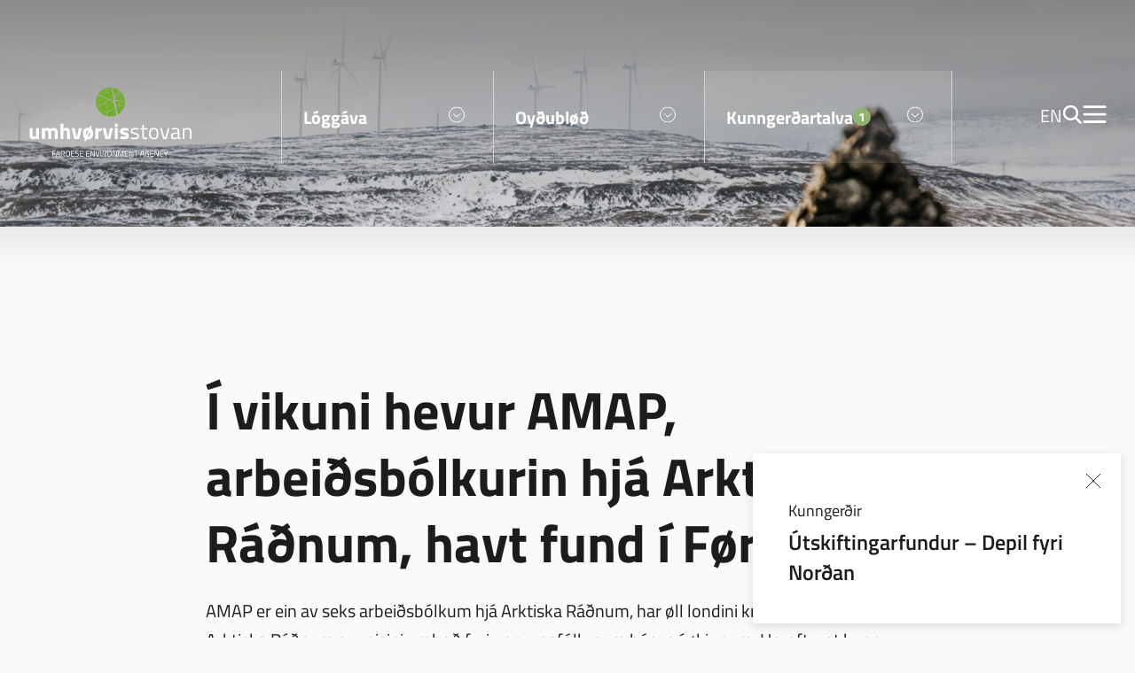

--- FILE ---
content_type: text/html; charset=UTF-8
request_url: https://www.us.fo/i-vikuni-hevur-amap-arbeidsbolkurin-hja-arktiska-radnum-havt-fund-i-foroyum/
body_size: 14436
content:

<!DOCTYPE html><html xmlns="http://www.w3.org/1999/xhtml" lang="fo"><head><meta charset="UTF-8" /><title>Í vikuni hevur AMAP, arbeiðsbólkurin hjá Arktiska Ráðnum, havt fund í Føroyum - Umhvorvisstovan</title><meta charset="UTF-8"><meta name="HandheldFriendly" content="true" /><meta name="apple-mobile-web-app-capable" content="YES" /><meta http-equiv="X-UA-Compatible" content="IE=edge,chrome=1"><meta name="viewport" content="width=device-width, initial-scale=1.0, maximum-scale=1.0, user-scalable=no" /><meta name='robots' content='index, follow, max-image-preview:large, max-snippet:-1, max-video-preview:-1' /><meta name="description" content="AMAP er ein av seks arbeiðsbólkum hjá Arktiska Ráðnum, har øll londini kring norðpólin luttaka." /><link rel="canonical" href="https://www.us.fo/i-vikuni-hevur-amap-arbeidsbolkurin-hja-arktiska-radnum-havt-fund-i-foroyum/" /><meta property="og:locale" content="fo_FO" /><meta property="og:type" content="article" /><meta property="og:title" content="Í vikuni hevur AMAP, arbeiðsbólkurin hjá Arktiska Ráðnum, havt fund í Føroyum - Umhvorvisstovan" /><meta property="og:description" content="AMAP er ein av seks arbeiðsbólkum hjá Arktiska Ráðnum, har øll londini kring norðpólin luttaka." /><meta property="og:url" content="https://www.us.fo/i-vikuni-hevur-amap-arbeidsbolkurin-hja-arktiska-radnum-havt-fund-i-foroyum/" /><meta property="og:site_name" content="Umhvorvisstovan" /><meta property="article:published_time" content="2013-09-18T09:33:45+00:00" /><meta property="article:modified_time" content="2024-08-02T10:19:16+00:00" /><meta property="og:image" content="https://www.us.fo/wp-content/uploads/2023/06/AMAP2.jpg" /><meta property="og:image:width" content="538" /><meta property="og:image:height" content="250" /><meta property="og:image:type" content="image/jpeg" /><meta name="author" content="barah@us.fo" /><meta name="twitter:card" content="summary_large_image" /><meta name="twitter:label1" content="Written by" /><meta name="twitter:data1" content="barah@us.fo" /><meta name="twitter:label2" content="Est. reading time" /><meta name="twitter:data2" content="2 minutes" /> <script type="application/ld+json" class="yoast-schema-graph">{"@context":"https://schema.org","@graph":[{"@type":"Article","@id":"https://www.us.fo/i-vikuni-hevur-amap-arbeidsbolkurin-hja-arktiska-radnum-havt-fund-i-foroyum/#article","isPartOf":{"@id":"https://www.us.fo/i-vikuni-hevur-amap-arbeidsbolkurin-hja-arktiska-radnum-havt-fund-i-foroyum/"},"author":{"name":"barah@us.fo","@id":"https://www.us.fo/#/schema/person/19de76f33d6871a79a2aaa27b8e8418c"},"headline":"Í vikuni hevur AMAP, arbeiðsbólkurin hjá Arktiska Ráðnum, havt fund í Føroyum","datePublished":"2013-09-18T09:33:45+00:00","dateModified":"2024-08-02T10:19:16+00:00","mainEntityOfPage":{"@id":"https://www.us.fo/i-vikuni-hevur-amap-arbeidsbolkurin-hja-arktiska-radnum-havt-fund-i-foroyum/"},"wordCount":390,"image":{"@id":"https://www.us.fo/i-vikuni-hevur-amap-arbeidsbolkurin-hja-arktiska-radnum-havt-fund-i-foroyum/#primaryimage"},"thumbnailUrl":"https://www.us.fo/wp-content/uploads/2023/06/AMAP2.jpg","articleSection":["Gransking"],"inLanguage":"fo-FO"},{"@type":"WebPage","@id":"https://www.us.fo/i-vikuni-hevur-amap-arbeidsbolkurin-hja-arktiska-radnum-havt-fund-i-foroyum/","url":"https://www.us.fo/i-vikuni-hevur-amap-arbeidsbolkurin-hja-arktiska-radnum-havt-fund-i-foroyum/","name":"Í vikuni hevur AMAP, arbeiðsbólkurin hjá Arktiska Ráðnum, havt fund í Føroyum - Umhvorvisstovan","isPartOf":{"@id":"https://www.us.fo/#website"},"primaryImageOfPage":{"@id":"https://www.us.fo/i-vikuni-hevur-amap-arbeidsbolkurin-hja-arktiska-radnum-havt-fund-i-foroyum/#primaryimage"},"image":{"@id":"https://www.us.fo/i-vikuni-hevur-amap-arbeidsbolkurin-hja-arktiska-radnum-havt-fund-i-foroyum/#primaryimage"},"thumbnailUrl":"https://www.us.fo/wp-content/uploads/2023/06/AMAP2.jpg","datePublished":"2013-09-18T09:33:45+00:00","dateModified":"2024-08-02T10:19:16+00:00","author":{"@id":"https://www.us.fo/#/schema/person/19de76f33d6871a79a2aaa27b8e8418c"},"description":"AMAP er ein av seks arbeiðsbólkum hjá Arktiska Ráðnum, har øll londini kring norðpólin luttaka.","breadcrumb":{"@id":"https://www.us.fo/i-vikuni-hevur-amap-arbeidsbolkurin-hja-arktiska-radnum-havt-fund-i-foroyum/#breadcrumb"},"inLanguage":"fo-FO","potentialAction":[{"@type":"ReadAction","target":["https://www.us.fo/i-vikuni-hevur-amap-arbeidsbolkurin-hja-arktiska-radnum-havt-fund-i-foroyum/"]}]},{"@type":"ImageObject","inLanguage":"fo-FO","@id":"https://www.us.fo/i-vikuni-hevur-amap-arbeidsbolkurin-hja-arktiska-radnum-havt-fund-i-foroyum/#primaryimage","url":"https://www.us.fo/wp-content/uploads/2023/06/AMAP2.jpg","contentUrl":"https://www.us.fo/wp-content/uploads/2023/06/AMAP2.jpg","width":538,"height":250},{"@type":"BreadcrumbList","@id":"https://www.us.fo/i-vikuni-hevur-amap-arbeidsbolkurin-hja-arktiska-radnum-havt-fund-i-foroyum/#breadcrumb","itemListElement":[{"@type":"ListItem","position":1,"name":"Umhvørvisstovan","item":"https://www.us.fo/"},{"@type":"ListItem","position":2,"name":"Í vikuni hevur AMAP, arbeiðsbólkurin hjá Arktiska Ráðnum, havt fund í Føroyum"}]},{"@type":"WebSite","@id":"https://www.us.fo/#website","url":"https://www.us.fo/","name":"Umhvørvisstovan","description":"Umhvørvisstovan","potentialAction":[{"@type":"SearchAction","target":{"@type":"EntryPoint","urlTemplate":"https://www.us.fo/?s={search_term_string}"},"query-input":{"@type":"PropertyValueSpecification","valueRequired":true,"valueName":"search_term_string"}}],"inLanguage":"fo-FO"},{"@type":"Person","@id":"https://www.us.fo/#/schema/person/19de76f33d6871a79a2aaa27b8e8418c","name":"barah@us.fo","url":"https://www.us.fo/author/barahus-fo/"}]}</script> <link rel='dns-prefetch' href='//cdn.jsdelivr.net' /><link rel='dns-prefetch' href='//unpkg.com' /><link rel='dns-prefetch' href='//cdnjs.cloudflare.com' /><link rel="alternate" title="oEmbed (JSON)" type="application/json+oembed" href="https://www.us.fo/wp-json/oembed/1.0/embed?url=https%3A%2F%2Fwww.us.fo%2Fi-vikuni-hevur-amap-arbeidsbolkurin-hja-arktiska-radnum-havt-fund-i-foroyum%2F" /><link rel="alternate" title="oEmbed (XML)" type="text/xml+oembed" href="https://www.us.fo/wp-json/oembed/1.0/embed?url=https%3A%2F%2Fwww.us.fo%2Fi-vikuni-hevur-amap-arbeidsbolkurin-hja-arktiska-radnum-havt-fund-i-foroyum%2F&#038;format=xml" /><style id='wp-img-auto-sizes-contain-inline-css' type='text/css'>img:is([sizes=auto i],[sizes^="auto," i]){contain-intrinsic-size:3000px 1500px}
/*# sourceURL=wp-img-auto-sizes-contain-inline-css */</style><style id='wp-emoji-styles-inline-css' type='text/css'>img.wp-smiley, img.emoji {
		display: inline !important;
		border: none !important;
		box-shadow: none !important;
		height: 1em !important;
		width: 1em !important;
		margin: 0 0.07em !important;
		vertical-align: -0.1em !important;
		background: none !important;
		padding: 0 !important;
	}
/*# sourceURL=wp-emoji-styles-inline-css */</style><link rel='stylesheet' id='wp-block-library-css' href='https://www.us.fo/wp-includes/css/dist/block-library/style.min.css?ver=6.9' type='text/css' media='all' /><style id='global-styles-inline-css' type='text/css'>:root{--wp--preset--aspect-ratio--square: 1;--wp--preset--aspect-ratio--4-3: 4/3;--wp--preset--aspect-ratio--3-4: 3/4;--wp--preset--aspect-ratio--3-2: 3/2;--wp--preset--aspect-ratio--2-3: 2/3;--wp--preset--aspect-ratio--16-9: 16/9;--wp--preset--aspect-ratio--9-16: 9/16;--wp--preset--color--black: #000000;--wp--preset--color--cyan-bluish-gray: #abb8c3;--wp--preset--color--white: #ffffff;--wp--preset--color--pale-pink: #f78da7;--wp--preset--color--vivid-red: #cf2e2e;--wp--preset--color--luminous-vivid-orange: #ff6900;--wp--preset--color--luminous-vivid-amber: #fcb900;--wp--preset--color--light-green-cyan: #7bdcb5;--wp--preset--color--vivid-green-cyan: #00d084;--wp--preset--color--pale-cyan-blue: #8ed1fc;--wp--preset--color--vivid-cyan-blue: #0693e3;--wp--preset--color--vivid-purple: #9b51e0;--wp--preset--color--dark: var(--color-dark);--wp--preset--color--dark-green: var(--color-dark-green);--wp--preset--color--green: var(--color-green);--wp--preset--color--light-green: var(--color-light-green);--wp--preset--color--beige: var(--color-beige);--wp--preset--gradient--vivid-cyan-blue-to-vivid-purple: linear-gradient(135deg,rgb(6,147,227) 0%,rgb(155,81,224) 100%);--wp--preset--gradient--light-green-cyan-to-vivid-green-cyan: linear-gradient(135deg,rgb(122,220,180) 0%,rgb(0,208,130) 100%);--wp--preset--gradient--luminous-vivid-amber-to-luminous-vivid-orange: linear-gradient(135deg,rgb(252,185,0) 0%,rgb(255,105,0) 100%);--wp--preset--gradient--luminous-vivid-orange-to-vivid-red: linear-gradient(135deg,rgb(255,105,0) 0%,rgb(207,46,46) 100%);--wp--preset--gradient--very-light-gray-to-cyan-bluish-gray: linear-gradient(135deg,rgb(238,238,238) 0%,rgb(169,184,195) 100%);--wp--preset--gradient--cool-to-warm-spectrum: linear-gradient(135deg,rgb(74,234,220) 0%,rgb(151,120,209) 20%,rgb(207,42,186) 40%,rgb(238,44,130) 60%,rgb(251,105,98) 80%,rgb(254,248,76) 100%);--wp--preset--gradient--blush-light-purple: linear-gradient(135deg,rgb(255,206,236) 0%,rgb(152,150,240) 100%);--wp--preset--gradient--blush-bordeaux: linear-gradient(135deg,rgb(254,205,165) 0%,rgb(254,45,45) 50%,rgb(107,0,62) 100%);--wp--preset--gradient--luminous-dusk: linear-gradient(135deg,rgb(255,203,112) 0%,rgb(199,81,192) 50%,rgb(65,88,208) 100%);--wp--preset--gradient--pale-ocean: linear-gradient(135deg,rgb(255,245,203) 0%,rgb(182,227,212) 50%,rgb(51,167,181) 100%);--wp--preset--gradient--electric-grass: linear-gradient(135deg,rgb(202,248,128) 0%,rgb(113,206,126) 100%);--wp--preset--gradient--midnight: linear-gradient(135deg,rgb(2,3,129) 0%,rgb(40,116,252) 100%);--wp--preset--font-size--small: 14px;--wp--preset--font-size--medium: 20px;--wp--preset--font-size--large: 24px;--wp--preset--font-size--x-large: 42px;--wp--preset--font-size--normal: var(--font-size);--wp--preset--font-family--font: var(--font);--wp--preset--spacing--20: 0.44rem;--wp--preset--spacing--30: 0.67rem;--wp--preset--spacing--40: 1rem;--wp--preset--spacing--50: 1.5rem;--wp--preset--spacing--60: 2.25rem;--wp--preset--spacing--70: 3.38rem;--wp--preset--spacing--80: 5.06rem;--wp--preset--shadow--natural: 6px 6px 9px rgba(0, 0, 0, 0.2);--wp--preset--shadow--deep: 12px 12px 50px rgba(0, 0, 0, 0.4);--wp--preset--shadow--sharp: 6px 6px 0px rgba(0, 0, 0, 0.2);--wp--preset--shadow--outlined: 6px 6px 0px -3px rgb(255, 255, 255), 6px 6px rgb(0, 0, 0);--wp--preset--shadow--crisp: 6px 6px 0px rgb(0, 0, 0);}:root { --wp--style--global--content-size: var(--container);--wp--style--global--wide-size: var(--container-wide); }:where(body) { margin: 0; }.wp-site-blocks > .alignleft { float: left; margin-right: 2em; }.wp-site-blocks > .alignright { float: right; margin-left: 2em; }.wp-site-blocks > .aligncenter { justify-content: center; margin-left: auto; margin-right: auto; }:where(.is-layout-flex){gap: 0.5em;}:where(.is-layout-grid){gap: 0.5em;}.is-layout-flow > .alignleft{float: left;margin-inline-start: 0;margin-inline-end: 2em;}.is-layout-flow > .alignright{float: right;margin-inline-start: 2em;margin-inline-end: 0;}.is-layout-flow > .aligncenter{margin-left: auto !important;margin-right: auto !important;}.is-layout-constrained > .alignleft{float: left;margin-inline-start: 0;margin-inline-end: 2em;}.is-layout-constrained > .alignright{float: right;margin-inline-start: 2em;margin-inline-end: 0;}.is-layout-constrained > .aligncenter{margin-left: auto !important;margin-right: auto !important;}.is-layout-constrained > :where(:not(.alignleft):not(.alignright):not(.alignfull)){max-width: var(--wp--style--global--content-size);margin-left: auto !important;margin-right: auto !important;}.is-layout-constrained > .alignwide{max-width: var(--wp--style--global--wide-size);}body .is-layout-flex{display: flex;}.is-layout-flex{flex-wrap: wrap;align-items: center;}.is-layout-flex > :is(*, div){margin: 0;}body .is-layout-grid{display: grid;}.is-layout-grid > :is(*, div){margin: 0;}body{background-color: var(--color-background);font-family: var(--font);font-size: var(--font-size);line-height: 1.7;padding-top: 0px;padding-right: 0px;padding-bottom: 0px;padding-left: 0px;}a:where(:not(.wp-element-button)){color: var(--color-link);text-decoration: underline;}h1{font-family: var(--font-secondary);font-size: var(--font-size-h1);line-height: var(--font-size-h1);}h2{font-size: var(--font-size-h2);line-height: var(--font-size-h2);}h3{font-size: var(--font-size-h3);line-height: var(--font-size-h3);}h4{font-size: var(--font-size-h4);line-height: var(--font-size-h4);}:root :where(.wp-element-button, .wp-block-button__link){background-color: #32373c;border-width: 0;color: #fff;font-family: inherit;font-size: inherit;font-style: inherit;font-weight: inherit;letter-spacing: inherit;line-height: inherit;padding-top: calc(0.667em + 2px);padding-right: calc(1.333em + 2px);padding-bottom: calc(0.667em + 2px);padding-left: calc(1.333em + 2px);text-decoration: none;text-transform: inherit;}.has-black-color{color: var(--wp--preset--color--black) !important;}.has-cyan-bluish-gray-color{color: var(--wp--preset--color--cyan-bluish-gray) !important;}.has-white-color{color: var(--wp--preset--color--white) !important;}.has-pale-pink-color{color: var(--wp--preset--color--pale-pink) !important;}.has-vivid-red-color{color: var(--wp--preset--color--vivid-red) !important;}.has-luminous-vivid-orange-color{color: var(--wp--preset--color--luminous-vivid-orange) !important;}.has-luminous-vivid-amber-color{color: var(--wp--preset--color--luminous-vivid-amber) !important;}.has-light-green-cyan-color{color: var(--wp--preset--color--light-green-cyan) !important;}.has-vivid-green-cyan-color{color: var(--wp--preset--color--vivid-green-cyan) !important;}.has-pale-cyan-blue-color{color: var(--wp--preset--color--pale-cyan-blue) !important;}.has-vivid-cyan-blue-color{color: var(--wp--preset--color--vivid-cyan-blue) !important;}.has-vivid-purple-color{color: var(--wp--preset--color--vivid-purple) !important;}.has-dark-color{color: var(--wp--preset--color--dark) !important;}.has-dark-green-color{color: var(--wp--preset--color--dark-green) !important;}.has-green-color{color: var(--wp--preset--color--green) !important;}.has-light-green-color{color: var(--wp--preset--color--light-green) !important;}.has-beige-color{color: var(--wp--preset--color--beige) !important;}.has-black-background-color{background-color: var(--wp--preset--color--black) !important;}.has-cyan-bluish-gray-background-color{background-color: var(--wp--preset--color--cyan-bluish-gray) !important;}.has-white-background-color{background-color: var(--wp--preset--color--white) !important;}.has-pale-pink-background-color{background-color: var(--wp--preset--color--pale-pink) !important;}.has-vivid-red-background-color{background-color: var(--wp--preset--color--vivid-red) !important;}.has-luminous-vivid-orange-background-color{background-color: var(--wp--preset--color--luminous-vivid-orange) !important;}.has-luminous-vivid-amber-background-color{background-color: var(--wp--preset--color--luminous-vivid-amber) !important;}.has-light-green-cyan-background-color{background-color: var(--wp--preset--color--light-green-cyan) !important;}.has-vivid-green-cyan-background-color{background-color: var(--wp--preset--color--vivid-green-cyan) !important;}.has-pale-cyan-blue-background-color{background-color: var(--wp--preset--color--pale-cyan-blue) !important;}.has-vivid-cyan-blue-background-color{background-color: var(--wp--preset--color--vivid-cyan-blue) !important;}.has-vivid-purple-background-color{background-color: var(--wp--preset--color--vivid-purple) !important;}.has-dark-background-color{background-color: var(--wp--preset--color--dark) !important;}.has-dark-green-background-color{background-color: var(--wp--preset--color--dark-green) !important;}.has-green-background-color{background-color: var(--wp--preset--color--green) !important;}.has-light-green-background-color{background-color: var(--wp--preset--color--light-green) !important;}.has-beige-background-color{background-color: var(--wp--preset--color--beige) !important;}.has-black-border-color{border-color: var(--wp--preset--color--black) !important;}.has-cyan-bluish-gray-border-color{border-color: var(--wp--preset--color--cyan-bluish-gray) !important;}.has-white-border-color{border-color: var(--wp--preset--color--white) !important;}.has-pale-pink-border-color{border-color: var(--wp--preset--color--pale-pink) !important;}.has-vivid-red-border-color{border-color: var(--wp--preset--color--vivid-red) !important;}.has-luminous-vivid-orange-border-color{border-color: var(--wp--preset--color--luminous-vivid-orange) !important;}.has-luminous-vivid-amber-border-color{border-color: var(--wp--preset--color--luminous-vivid-amber) !important;}.has-light-green-cyan-border-color{border-color: var(--wp--preset--color--light-green-cyan) !important;}.has-vivid-green-cyan-border-color{border-color: var(--wp--preset--color--vivid-green-cyan) !important;}.has-pale-cyan-blue-border-color{border-color: var(--wp--preset--color--pale-cyan-blue) !important;}.has-vivid-cyan-blue-border-color{border-color: var(--wp--preset--color--vivid-cyan-blue) !important;}.has-vivid-purple-border-color{border-color: var(--wp--preset--color--vivid-purple) !important;}.has-dark-border-color{border-color: var(--wp--preset--color--dark) !important;}.has-dark-green-border-color{border-color: var(--wp--preset--color--dark-green) !important;}.has-green-border-color{border-color: var(--wp--preset--color--green) !important;}.has-light-green-border-color{border-color: var(--wp--preset--color--light-green) !important;}.has-beige-border-color{border-color: var(--wp--preset--color--beige) !important;}.has-vivid-cyan-blue-to-vivid-purple-gradient-background{background: var(--wp--preset--gradient--vivid-cyan-blue-to-vivid-purple) !important;}.has-light-green-cyan-to-vivid-green-cyan-gradient-background{background: var(--wp--preset--gradient--light-green-cyan-to-vivid-green-cyan) !important;}.has-luminous-vivid-amber-to-luminous-vivid-orange-gradient-background{background: var(--wp--preset--gradient--luminous-vivid-amber-to-luminous-vivid-orange) !important;}.has-luminous-vivid-orange-to-vivid-red-gradient-background{background: var(--wp--preset--gradient--luminous-vivid-orange-to-vivid-red) !important;}.has-very-light-gray-to-cyan-bluish-gray-gradient-background{background: var(--wp--preset--gradient--very-light-gray-to-cyan-bluish-gray) !important;}.has-cool-to-warm-spectrum-gradient-background{background: var(--wp--preset--gradient--cool-to-warm-spectrum) !important;}.has-blush-light-purple-gradient-background{background: var(--wp--preset--gradient--blush-light-purple) !important;}.has-blush-bordeaux-gradient-background{background: var(--wp--preset--gradient--blush-bordeaux) !important;}.has-luminous-dusk-gradient-background{background: var(--wp--preset--gradient--luminous-dusk) !important;}.has-pale-ocean-gradient-background{background: var(--wp--preset--gradient--pale-ocean) !important;}.has-electric-grass-gradient-background{background: var(--wp--preset--gradient--electric-grass) !important;}.has-midnight-gradient-background{background: var(--wp--preset--gradient--midnight) !important;}.has-small-font-size{font-size: var(--wp--preset--font-size--small) !important;}.has-medium-font-size{font-size: var(--wp--preset--font-size--medium) !important;}.has-large-font-size{font-size: var(--wp--preset--font-size--large) !important;}.has-x-large-font-size{font-size: var(--wp--preset--font-size--x-large) !important;}.has-normal-font-size{font-size: var(--wp--preset--font-size--normal) !important;}.has-font-font-family{font-family: var(--wp--preset--font-family--font) !important;}
/*# sourceURL=global-styles-inline-css */</style><link rel='stylesheet' id='lunnar-focal-point-styles-css' href='https://www.us.fo/wp-content/plugins/lunnar-focal-cropper/includes/../assets/lunnar-focal-point.min.css?ver=1.0' type='text/css' media='all' /><link rel='stylesheet' id='lunnar-focal-crop-styles-css' href='https://www.us.fo/wp-content/plugins/lunnar-focal-cropper/includes/../assets/lunnar-focal-crop.min.css?ver=1.0' type='text/css' media='all' /><link rel='stylesheet' id='lunnar-newsletter-css' href='https://www.us.fo/wp-content/plugins/lunnar-newsletter//public/css/lunnar-newsletter-public.css?ver=1.0.0' type='text/css' media='all' /><link rel='stylesheet' id='wpemfb-lightbox-css' href='https://www.us.fo/wp-content/cache/autoptimize/css/autoptimize_single_30fed746387f63c88b405e9c4f4ffea0.css?ver=3.1.2' type='text/css' media='all' /><link rel='stylesheet' id='aos-css-css' href='https://unpkg.com/aos@2.3.1/dist/aos.css?ver=1.0.7' type='text/css' media='all' /><link rel='stylesheet' id='swiper-css-css' href='https://cdnjs.cloudflare.com/ajax/libs/Swiper/8.4.4/swiper-bundle.min.css?ver=1.0.7' type='text/css' media='all' /><link rel='stylesheet' id='magnific-css-css' href='https://cdnjs.cloudflare.com/ajax/libs/magnific-popup.js/1.0.0/magnific-popup.min.css?ver=1.0.7' type='text/css' media='all' /><link rel='stylesheet' id='style-css' href='https://www.us.fo/wp-content/themes/lunnar-us/css/style.min.css?ver=1.0.7' type='text/css' media='all' /> <script type="text/javascript" src="https://www.us.fo/wp-includes/js/jquery/jquery.min.js?ver=3.7.1" id="jquery-core-js"></script> <script type="text/javascript" src="https://www.us.fo/wp-includes/js/jquery/jquery-migrate.min.js?ver=3.4.1" id="jquery-migrate-js"></script> <script type="text/javascript" id="file_uploads_nfpluginsettings-js-extra">var params = {"clearLogRestUrl":"https://www.us.fo/wp-json/nf-file-uploads/debug-log/delete-all","clearLogButtonId":"file_uploads_clear_debug_logger","downloadLogRestUrl":"https://www.us.fo/wp-json/nf-file-uploads/debug-log/get-all","downloadLogButtonId":"file_uploads_download_debug_logger"};
//# sourceURL=file_uploads_nfpluginsettings-js-extra</script> <script type="text/javascript" src="https://www.us.fo/wp-content/cache/autoptimize/js/autoptimize_single_1027df8b5bedec89f3ae760880d28bda.js?ver=3.3.16" id="file_uploads_nfpluginsettings-js"></script> <script type="text/javascript" src="https://www.us.fo/wp-content/cache/autoptimize/js/autoptimize_single_49cea0a781874a962879c2caca9bc322.js?ver=1.0.0" id="lunnar-newsletter-js"></script> <script type="text/javascript" src="https://www.us.fo/wp-content/plugins/wp-embed-facebook/templates/lightbox/js/lightbox.min.js?ver=3.1.2" id="wpemfb-lightbox-js"></script> <script type="text/javascript" id="wpemfb-fbjs-js-extra">var WEF = {"local":"fo_FO","version":"v6.0","fb_id":"","comments_nonce":"0dba01a6c6"};
//# sourceURL=wpemfb-fbjs-js-extra</script> <script type="text/javascript" src="https://www.us.fo/wp-content/plugins/wp-embed-facebook/inc/js/fb.min.js?ver=3.1.2" id="wpemfb-fbjs-js"></script> <link rel="https://api.w.org/" href="https://www.us.fo/wp-json/" /><link rel="alternate" title="JSON" type="application/json" href="https://www.us.fo/wp-json/wp/v2/posts/3808" /><link rel="EditURI" type="application/rsd+xml" title="RSD" href="https://www.us.fo/xmlrpc.php?rsd" /><meta name="generator" content="WordPress 6.9" /><link rel='shortlink' href='https://www.us.fo/?p=3808' /><meta name="tec-api-version" content="v1"><meta name="tec-api-origin" content="https://www.us.fo"><link rel="alternate" href="https://www.us.fo/wp-json/tribe/events/v1/" /><link rel="icon" href="https://www.us.fo/wp-content/uploads/2023/01/favicon.png" sizes="32x32" /><link rel="icon" href="https://www.us.fo/wp-content/uploads/2023/01/favicon.png" sizes="192x192" /><link rel="apple-touch-icon" href="https://www.us.fo/wp-content/uploads/2023/01/favicon.png" /><meta name="msapplication-TileImage" content="https://www.us.fo/wp-content/uploads/2023/01/favicon.png" /> <script defer data-domain="umhvorvisstovan.fo" src="https://plausible.io/js/script.file-downloads.js"></script> <link rel='stylesheet' id='news-card-css' href='https://www.us.fo/wp-content/themes/lunnar-us/css/news-card.min.css?ver=6.9' type='text/css' media='all' /></head><body class="wp-singular post-template-default single single-post postid-3808 single-format-standard wp-theme-lunnar-us tribe-no-js"><div id="body-wrapper"> <script>const header_menu = '[{"ID":51,"title":"L\u00f3gg\u00e1va","url":"\/loggava\/","menu_item_parent":"0","short_descriptiom":"","description":"Umhv\u00f8rvisstovan umsitur fleiri l\u00f3gg\u00e1vur, og hesar eru samla\u00f0ar \u00e1 s\u00ed\u00f0uni.","children":[{"ID":52,"title":"Landsf\u00f3lkayvirlit","url":"https:\/\/www.us.fo\/loggava\/#landsfolkayvirlit","menu_item_parent":"51","short_descriptiom":"","description":"L\u00fdsing fr\u00e1 dropdown"},{"ID":53,"title":"Land- og sj\u00f3kort","url":"https:\/\/www.us.fo\/loggava\/#land-og-sjokort","menu_item_parent":"51","short_descriptiom":"","description":""},{"ID":54,"title":"Matrikul","url":"https:\/\/www.us.fo\/loggava\/#matrikul","menu_item_parent":"51","short_descriptiom":"","description":""},{"ID":55,"title":"Sk\u00f3gfri\u00f0ing","url":"https:\/\/www.us.fo\/loggava\/#skogfriding","menu_item_parent":"51","short_descriptiom":"","description":""},{"ID":56,"title":"V\u00e1pn","url":"https:\/\/www.us.fo\/loggava\/#vapn","menu_item_parent":"51","short_descriptiom":"","description":""},{"ID":57,"title":"Navnam\u00e1l","url":"https:\/\/www.us.fo\/loggava\/#navnamal","menu_item_parent":"51","short_descriptiom":"","description":""},{"ID":58,"title":"Tingl\u00fdsing","url":"https:\/\/www.us.fo\/loggava\/#tinglysing","menu_item_parent":"51","short_descriptiom":"","description":""},{"ID":59,"title":"Vernd","url":"https:\/\/www.us.fo\/loggava\/#umhvorvisvernd","menu_item_parent":"51","short_descriptiom":"","description":""}]},{"ID":60,"title":"Oy\u00f0ubl\u00f8\u00f0","url":"\/oydublod\/","menu_item_parent":"0","short_descriptiom":"","description":"\u00d8ll oy\u00f0ubl\u00f8\u00f0, i\u00f0 ver\u00f0a n\u00fdtt \u00e1 Umhv\u00f8rvisstovuni, finnast her.","children":[{"ID":768,"title":"Sj\u00f3kort","url":"https:\/\/www.us.fo\/oydublod\/#sjokort","menu_item_parent":"60","short_descriptiom":"","description":""},{"ID":766,"title":"Tingl\u00fdsing","url":"https:\/\/www.us.fo\/oydublod\/#tinglysing","menu_item_parent":"60","short_descriptiom":"","description":""},{"ID":764,"title":"Matrikul","url":"https:\/\/www.us.fo\/oydublod\/#matrikul","menu_item_parent":"60","short_descriptiom":"","description":""},{"ID":765,"title":"Landsfolkayvirlit","url":"https:\/\/www.us.fo\/oydublod\/#landsfolkayvirlit","menu_item_parent":"60","short_descriptiom":"","description":""},{"ID":763,"title":"D\u00e1lking og vernd","url":"https:\/\/www.us.fo\/oydublod\/#dalking-og-vernd","menu_item_parent":"60","short_descriptiom":"stuttl\u00fdsing","description":"fr\u00e1grei\u00f0ing"},{"ID":767,"title":"Navnam\u00e1l","url":"https:\/\/www.us.fo\/oydublod\/#navnamal","menu_item_parent":"60","short_descriptiom":"","description":""}]},{"ID":61,"title":"Kunnger\u00f0artalva","url":"\/kunngerdartalva\/","menu_item_parent":"0","short_descriptiom":"","description":"Kunnger\u00f0ir \u00e1 Umhv\u00f8rvisstovuni kunnu lesast her."}]';
    const kunngerdir_json = '[{"title":"\u00datskiftingarfundur &#8211; Depil fyri Nor\u00f0an","url":"https:\/\/www.us.fo\/utskiftingarfundur-depil-fyri-nordan-2\/"}]';</script> <div id="header" :class="{ 'is-narrow is-filled': fixed, 'is-hidden': !up && fixed }"><div class="alignwide header-container"> <a href="https://www.us.fo" class="header-logo"> <img src="https://www.us.fo/wp-content/themes/lunnar-us/images/logo-us.svg" class="injectable" /> </a><div class="header-menu" v-cloak> <a href="#" class="header-menu--item" v-for="item in menu" @click.prevent="toggleMenu(item.ID)" :class="{ 'is-active': activeMenu?.ID == item.ID, 'has-background': item.ID == 61 && kunngerdirCount &gt; 0 }"><h4>{{item.title}} <span class="new-notification" v-if="kunngerdirCount &gt; 0">{{kunngerdirCount}}</span></h4><p>{{item.short_descriptiom}}</p> <span class="chevron"><img src="https://www.us.fo/wp-content/themes/lunnar-us/images/icon-chevron.svg" class="injectable" /></span> </a></div><div class="header-util"> <a href="/english/" class="lang-item">EN</a> <a href="#" class="util-item header-search"><img src="https://www.us.fo/wp-content/themes/lunnar-us/images/icon-search.svg" class="injectable" /></a> <a href="#" class="util-item header-menu-btn"><img src="https://www.us.fo/wp-content/themes/lunnar-us/images/icon-menu.svg" class="injectable" /></a></div></div><div class="header-menu--dropdown" :class="{ 'is-active': activeMenu }"><div class="alignwide header-dropdown-container"><div class="header-menu--dropdown-desc"><h2>{{activeMenu?.title}}</h2><p>{{activeMenu?.description}}</p><div class="wp-block-button is-style-outline"> <a :href="activeMenu?.url" class="wp-block-button__link has-dark-color has-white-background-color has-text-color has-background wp-element-button is-small" style="border-radius:0px">{{activeMenu?.title}}</a></div></div><div class="header-menu--dropdown-items" v-if="activeMenu?.ID !== 61"> <a v-for="sub in activeMenu?.children" :href="sub.url">{{sub.title}}</a></div><div class="header-menu--dropdown-items items-single-col" v-if="activeMenu?.ID === 61 && kunngerdir"> <b>Kunngerðir til hoyringar nú</b> <a :href="item.url" v-for="item in kunngerdir">{{item.title}}</a></div></div></div></div><div class="header-gradient"></div> <script>const mainMenuJSON = '[{"ID":208,"post_author":"5","post_date":"2025-11-24 20:58:44","post_date_gmt":"2022-12-21 14:46:27","post_content":" ","post_title":"","post_excerpt":"","post_status":"publish","comment_status":"closed","ping_status":"closed","post_password":"","post_name":"208","to_ping":"","pinged":"","post_modified":"2025-11-24 20:58:44","post_modified_gmt":"2025-11-24 20:58:44","post_content_filtered":"","post_parent":0,"guid":"https:\/\/www.us.fo\/?p=208","menu_order":1,"post_type":"nav_menu_item","post_mime_type":"","comment_count":"0","filter":"raw","db_id":208,"menu_item_parent":"0","object_id":"10","object":"page","type":"post_type","type_label":"Front Page","url":"https:\/\/www.us.fo\/","title":"Fors\u00ed\u00f0a","target":"","attr_title":"","description":"","classes":[""],"xfn":""},{"ID":1251,"post_author":"5","post_date":"2025-11-24 20:58:44","post_date_gmt":"2023-02-28 14:07:39","post_content":" ","post_title":"","post_excerpt":"","post_status":"publish","comment_status":"closed","ping_status":"closed","post_password":"","post_name":"1251","to_ping":"","pinged":"","post_modified":"2025-11-24 20:58:44","post_modified_gmt":"2025-11-24 20:58:44","post_content_filtered":"","post_parent":0,"guid":"https:\/\/www.us.fo\/?p=1251","menu_order":2,"post_type":"nav_menu_item","post_mime_type":"","comment_count":"0","filter":"raw","db_id":1251,"menu_item_parent":"0","object_id":"1234","object":"page","type":"post_type","type_label":"Page","url":"https:\/\/www.us.fo\/elveitingareftirlit\/","title":"Elveitingareftirlit","target":"","attr_title":"","description":"","classes":[""],"xfn":""},{"ID":524,"post_author":"4","post_date":"2025-11-24 20:58:44","post_date_gmt":"2023-01-31 09:27:44","post_content":" ","post_title":"","post_excerpt":"","post_status":"publish","comment_status":"closed","ping_status":"closed","post_password":"","post_name":"524","to_ping":"","pinged":"","post_modified":"2025-11-24 20:58:44","post_modified_gmt":"2025-11-24 20:58:44","post_content_filtered":"","post_parent":0,"guid":"https:\/\/www.us.fo\/?p=524","menu_order":3,"post_type":"nav_menu_item","post_mime_type":"","comment_count":"0","filter":"raw","db_id":524,"menu_item_parent":"0","object_id":"455","object":"page","type":"post_type","type_label":"Page","url":"https:\/\/www.us.fo\/kort\/","title":"Land- og sj\u00f3kort","target":"","attr_title":"","description":"","classes":[""],"xfn":""},{"ID":7273,"post_author":"5","post_date":"2025-11-24 20:58:44","post_date_gmt":"2023-06-30 08:27:28","post_content":" ","post_title":"","post_excerpt":"","post_status":"publish","comment_status":"closed","ping_status":"closed","post_password":"","post_name":"7273","to_ping":"","pinged":"","post_modified":"2025-11-24 20:58:44","post_modified_gmt":"2025-11-24 20:58:44","post_content_filtered":"","post_parent":455,"guid":"https:\/\/www.us.fo\/?p=7273","menu_order":4,"post_type":"nav_menu_item","post_mime_type":"","comment_count":"0","filter":"raw","db_id":7273,"menu_item_parent":"524","object_id":"7266","object":"page","type":"post_type","type_label":"Page","url":"https:\/\/www.us.fo\/kort\/adressuskra\/","title":"Adressuskr\u00e1","target":"","attr_title":"","description":"","classes":[""],"xfn":""},{"ID":7275,"post_author":"5","post_date":"2025-11-24 20:58:44","post_date_gmt":"2023-06-30 08:27:28","post_content":" ","post_title":"","post_excerpt":"","post_status":"publish","comment_status":"closed","ping_status":"closed","post_password":"","post_name":"7275","to_ping":"","pinged":"","post_modified":"2025-11-24 20:58:44","post_modified_gmt":"2025-11-24 20:58:44","post_content_filtered":"","post_parent":455,"guid":"https:\/\/www.us.fo\/?p=7275","menu_order":5,"post_type":"nav_menu_item","post_mime_type":"","comment_count":"0","filter":"raw","db_id":7275,"menu_item_parent":"524","object_id":"7253","object":"page","type":"post_type","type_label":"Page","url":"https:\/\/www.us.fo\/kort\/geodesi\/","title":"Geodesi","target":"","attr_title":"","description":"","classes":[""],"xfn":""},{"ID":7276,"post_author":"5","post_date":"2025-11-24 20:58:44","post_date_gmt":"2023-06-30 08:27:28","post_content":" ","post_title":"","post_excerpt":"","post_status":"publish","comment_status":"closed","ping_status":"closed","post_password":"","post_name":"7276","to_ping":"","pinged":"","post_modified":"2025-11-24 20:58:44","post_modified_gmt":"2025-11-24 20:58:44","post_content_filtered":"","post_parent":455,"guid":"https:\/\/www.us.fo\/?p=7276","menu_order":6,"post_type":"nav_menu_item","post_mime_type":"","comment_count":"0","filter":"raw","db_id":7276,"menu_item_parent":"524","object_id":"7260","object":"page","type":"post_type","type_label":"Page","url":"https:\/\/www.us.fo\/kort\/kort-og-myndir\/","title":"Kort og flogmyndir","target":"","attr_title":"","description":"","classes":[""],"xfn":""},{"ID":7277,"post_author":"5","post_date":"2025-11-24 20:58:44","post_date_gmt":"2023-06-30 08:27:28","post_content":" ","post_title":"","post_excerpt":"","post_status":"publish","comment_status":"closed","ping_status":"closed","post_password":"","post_name":"7277","to_ping":"","pinged":"","post_modified":"2025-11-24 20:58:44","post_modified_gmt":"2025-11-24 20:58:44","post_content_filtered":"","post_parent":455,"guid":"https:\/\/www.us.fo\/?p=7277","menu_order":7,"post_type":"nav_menu_item","post_mime_type":"","comment_count":"0","filter":"raw","db_id":7277,"menu_item_parent":"524","object_id":"522","object":"page","type":"post_type","type_label":"Page","url":"https:\/\/www.us.fo\/kort\/sjokort\/","title":"Sj\u00f3kort","target":"","attr_title":"","description":"","classes":[""],"xfn":""},{"ID":1657,"post_author":"5","post_date":"2025-11-24 20:58:44","post_date_gmt":"2023-03-07 13:58:43","post_content":" ","post_title":"","post_excerpt":"","post_status":"publish","comment_status":"closed","ping_status":"closed","post_password":"","post_name":"1657","to_ping":"","pinged":"","post_modified":"2025-11-24 20:58:44","post_modified_gmt":"2025-11-24 20:58:44","post_content_filtered":"","post_parent":0,"guid":"https:\/\/www.us.fo\/?p=1657","menu_order":8,"post_type":"nav_menu_item","post_mime_type":"","comment_count":"0","filter":"raw","db_id":1657,"menu_item_parent":"0","object_id":"1655","object":"page","type":"post_type","type_label":"Page","url":"https:\/\/www.us.fo\/landsfolkayvirlit_navnamal\/","title":"Landsf\u00f3lkayvirlit og navnam\u00e1l","target":"","attr_title":"","description":"","classes":[""],"xfn":""},{"ID":413,"post_author":"5","post_date":"2025-11-24 20:58:44","post_date_gmt":"2023-01-27 13:23:42","post_content":" ","post_title":"","post_excerpt":"","post_status":"publish","comment_status":"closed","ping_status":"closed","post_password":"","post_name":"413","to_ping":"","pinged":"","post_modified":"2025-11-24 20:58:44","post_modified_gmt":"2025-11-24 20:58:44","post_content_filtered":"","post_parent":0,"guid":"https:\/\/www.us.fo\/?p=413","menu_order":9,"post_type":"nav_menu_item","post_mime_type":"","comment_count":"0","filter":"raw","db_id":413,"menu_item_parent":"0","object_id":"409","object":"page","type":"post_type","type_label":"Page","url":"https:\/\/www.us.fo\/matrikul\/","title":"Matrikul","target":"","attr_title":"","description":"","classes":[""],"xfn":""},{"ID":428,"post_author":"5","post_date":"2025-11-24 20:58:44","post_date_gmt":"2023-01-27 13:29:57","post_content":" ","post_title":"","post_excerpt":"","post_status":"publish","comment_status":"closed","ping_status":"closed","post_password":"","post_name":"428","to_ping":"","pinged":"","post_modified":"2025-11-24 20:58:44","post_modified_gmt":"2025-11-24 20:58:44","post_content_filtered":"","post_parent":0,"guid":"https:\/\/www.us.fo\/?p=428","menu_order":10,"post_type":"nav_menu_item","post_mime_type":"","comment_count":"0","filter":"raw","db_id":428,"menu_item_parent":"0","object_id":"418","object":"page","type":"post_type","type_label":"Page","url":"https:\/\/www.us.fo\/orka\/","title":"Orka","target":"","attr_title":"","description":"","classes":[""],"xfn":""},{"ID":429,"post_author":"5","post_date":"2025-11-24 20:58:44","post_date_gmt":"2023-01-27 13:29:57","post_content":" ","post_title":"","post_excerpt":"","post_status":"publish","comment_status":"closed","ping_status":"closed","post_password":"","post_name":"429","to_ping":"","pinged":"","post_modified":"2025-11-24 20:58:44","post_modified_gmt":"2025-11-24 20:58:44","post_content_filtered":"","post_parent":0,"guid":"https:\/\/www.us.fo\/?p=429","menu_order":11,"post_type":"nav_menu_item","post_mime_type":"","comment_count":"0","filter":"raw","db_id":429,"menu_item_parent":"0","object_id":"416","object":"page","type":"post_type","type_label":"Page","url":"https:\/\/www.us.fo\/skogrokt\/","title":"Sk\u00f3gr\u00f8kt","target":"","attr_title":"","description":"","classes":[""],"xfn":""},{"ID":402,"post_author":"5","post_date":"2025-11-24 20:58:44","post_date_gmt":"2023-01-24 13:24:15","post_content":" ","post_title":"","post_excerpt":"","post_status":"publish","comment_status":"closed","ping_status":"closed","post_password":"","post_name":"402","to_ping":"","pinged":"","post_modified":"2025-11-24 20:58:44","post_modified_gmt":"2025-11-24 20:58:44","post_content_filtered":"","post_parent":0,"guid":"https:\/\/www.us.fo\/?p=402","menu_order":12,"post_type":"nav_menu_item","post_mime_type":"","comment_count":"0","filter":"raw","db_id":402,"menu_item_parent":"0","object_id":"398","object":"page","type":"post_type","type_label":"Page","url":"https:\/\/www.us.fo\/tinglysing\/","title":"Tingl\u00fdsing","target":"","attr_title":"","description":"","classes":[""],"xfn":""},{"ID":1504,"post_author":"5","post_date":"2025-11-24 20:58:44","post_date_gmt":"2023-03-03 15:03:30","post_content":" ","post_title":"","post_excerpt":"","post_status":"publish","comment_status":"closed","ping_status":"closed","post_password":"","post_name":"1504","to_ping":"","pinged":"","post_modified":"2025-11-24 20:58:44","post_modified_gmt":"2025-11-24 20:58:44","post_content_filtered":"","post_parent":0,"guid":"https:\/\/www.us.fo\/?p=1504","menu_order":13,"post_type":"nav_menu_item","post_mime_type":"","comment_count":"0","filter":"raw","db_id":1504,"menu_item_parent":"0","object_id":"1502","object":"page","type":"post_type","type_label":"Page","url":"https:\/\/www.us.fo\/natturuvernd\/","title":"N\u00e1tt\u00faruvernd","target":"","attr_title":"","description":"","classes":[""],"xfn":""},{"ID":6737,"post_author":"5","post_date":"2025-11-24 20:58:44","post_date_gmt":"2023-06-28 11:10:03","post_content":" ","post_title":"","post_excerpt":"","post_status":"publish","comment_status":"closed","ping_status":"closed","post_password":"","post_name":"6737","to_ping":"","pinged":"","post_modified":"2025-11-24 20:58:44","post_modified_gmt":"2025-11-24 20:58:44","post_content_filtered":"","post_parent":1502,"guid":"https:\/\/www.us.fo\/?p=6737","menu_order":14,"post_type":"nav_menu_item","post_mime_type":"","comment_count":"0","filter":"raw","db_id":6737,"menu_item_parent":"1504","object_id":"6735","object":"page","type":"post_type","type_label":"Page","url":"https:\/\/www.us.fo\/natturuvernd\/ramsar\/","title":"Ramsar","target":"","attr_title":"","description":"","classes":[""],"xfn":""},{"ID":3321,"post_author":"5","post_date":"2025-11-24 20:58:44","post_date_gmt":"2023-06-14 13:18:43","post_content":" ","post_title":"","post_excerpt":"","post_status":"publish","comment_status":"closed","ping_status":"closed","post_password":"","post_name":"3321","to_ping":"","pinged":"","post_modified":"2025-11-24 20:58:44","post_modified_gmt":"2025-11-24 20:58:44","post_content_filtered":"","post_parent":1502,"guid":"https:\/\/www.us.fo\/?p=3321","menu_order":15,"post_type":"nav_menu_item","post_mime_type":"","comment_count":"0","filter":"raw","db_id":3321,"menu_item_parent":"1504","object_id":"3293","object":"page","type":"post_type","type_label":"Page","url":"https:\/\/www.us.fo\/natturuvernd\/rotta\/","title":"Rotta","target":"","attr_title":"","description":"","classes":[""],"xfn":""},{"ID":12223,"post_author":"17","post_date":"2025-11-24 20:58:44","post_date_gmt":"2024-10-29 08:41:57","post_content":" ","post_title":"","post_excerpt":"","post_status":"publish","comment_status":"closed","ping_status":"closed","post_password":"","post_name":"12223","to_ping":"","pinged":"","post_modified":"2025-11-24 20:58:44","post_modified_gmt":"2025-11-24 20:58:44","post_content_filtered":"","post_parent":0,"guid":"https:\/\/www.us.fo\/?p=12223","menu_order":16,"post_type":"nav_menu_item","post_mime_type":"","comment_count":"0","filter":"raw","db_id":12223,"menu_item_parent":"1504","object_id":"12201","object":"page","type":"post_type","type_label":"Page","url":"https:\/\/www.us.fo\/okisvernd\/","title":"\u00d8kisvernd","target":"","attr_title":"","description":"","classes":[""],"xfn":""},{"ID":408,"post_author":"5","post_date":"2025-11-24 20:58:44","post_date_gmt":"2023-01-27 13:21:07","post_content":" ","post_title":"","post_excerpt":"","post_status":"publish","comment_status":"closed","ping_status":"closed","post_password":"","post_name":"408","to_ping":"","pinged":"","post_modified":"2025-11-24 20:58:44","post_modified_gmt":"2025-11-24 20:58:44","post_content_filtered":"","post_parent":0,"guid":"https:\/\/www.us.fo\/?p=408","menu_order":17,"post_type":"nav_menu_item","post_mime_type":"","comment_count":"0","filter":"raw","db_id":408,"menu_item_parent":"0","object_id":"406","object":"page","type":"post_type","type_label":"Page","url":"https:\/\/www.us.fo\/vernd\/","title":"Umhv\u00f8rvisvernd","target":"","attr_title":"","description":"","classes":[""],"xfn":""},{"ID":445,"post_author":"5","post_date":"2025-11-24 20:58:44","post_date_gmt":"2023-01-27 13:49:59","post_content":" ","post_title":"","post_excerpt":"","post_status":"publish","comment_status":"closed","ping_status":"closed","post_password":"","post_name":"445","to_ping":"","pinged":"","post_modified":"2025-11-24 20:58:44","post_modified_gmt":"2025-11-24 20:58:44","post_content_filtered":"","post_parent":406,"guid":"https:\/\/www.us.fo\/?p=445","menu_order":18,"post_type":"nav_menu_item","post_mime_type":"","comment_count":"0","filter":"raw","db_id":445,"menu_item_parent":"408","object_id":"440","object":"page","type":"post_type","type_label":"Page","url":"https:\/\/www.us.fo\/vernd\/a-landi\/","title":"Umhv\u00f8rvisvernd \u00e1 landi","target":"","attr_title":"","description":"","classes":[""],"xfn":""},{"ID":1448,"post_author":"5","post_date":"2025-11-24 20:58:44","post_date_gmt":"2023-03-03 11:54:36","post_content":" ","post_title":"","post_excerpt":"","post_status":"publish","comment_status":"closed","ping_status":"closed","post_password":"","post_name":"1448","to_ping":"","pinged":"","post_modified":"2025-11-24 20:58:44","post_modified_gmt":"2025-11-24 20:58:44","post_content_filtered":"","post_parent":406,"guid":"https:\/\/www.us.fo\/?p=1448","menu_order":19,"post_type":"nav_menu_item","post_mime_type":"","comment_count":"0","filter":"raw","db_id":1448,"menu_item_parent":"408","object_id":"1446","object":"page","type":"post_type","type_label":"Page","url":"https:\/\/www.us.fo\/vernd\/a-sjogvi\/","title":"Umhv\u00f8rvisvernd \u00e1 sj\u00f3gvi","target":"","attr_title":"","description":"","classes":[""],"xfn":""},{"ID":1897,"post_author":"5","post_date":"2025-11-24 20:58:44","post_date_gmt":"2023-04-04 07:09:46","post_content":" ","post_title":"","post_excerpt":"","post_status":"publish","comment_status":"closed","ping_status":"closed","post_password":"","post_name":"1897","to_ping":"","pinged":"","post_modified":"2025-11-24 20:58:44","post_modified_gmt":"2025-11-24 20:58:44","post_content_filtered":"","post_parent":0,"guid":"https:\/\/www.us.fo\/?p=1897","menu_order":20,"post_type":"nav_menu_item","post_mime_type":"","comment_count":"0","filter":"raw","db_id":1897,"menu_item_parent":"408","object_id":"1894","object":"page","type":"post_type","type_label":"Page","url":"https:\/\/www.us.fo\/godkenningarogloyvir\/","title":"G\u00f3\u00f0kenningar og loyvir","target":"","attr_title":"","description":"","classes":[""],"xfn":""},{"ID":2956,"post_author":"5","post_date":"2025-11-24 20:58:44","post_date_gmt":"2023-06-07 14:46:07","post_content":" ","post_title":"","post_excerpt":"","post_status":"publish","comment_status":"closed","ping_status":"closed","post_password":"","post_name":"2956","to_ping":"","pinged":"","post_modified":"2025-11-24 20:58:44","post_modified_gmt":"2025-11-24 20:58:44","post_content_filtered":"","post_parent":1894,"guid":"https:\/\/www.us.fo\/?p=2956","menu_order":21,"post_type":"nav_menu_item","post_mime_type":"","comment_count":"0","filter":"raw","db_id":2956,"menu_item_parent":"1897","object_id":"2947","object":"page","type":"post_type","type_label":"Page","url":"https:\/\/www.us.fo\/godkenningarogloyvir\/loyvir\/","title":"Loyvir og undantaksloyvir","target":"","attr_title":"","description":"","classes":[""],"xfn":""},{"ID":2955,"post_author":"5","post_date":"2025-11-24 20:58:44","post_date_gmt":"2023-06-07 14:46:07","post_content":" ","post_title":"","post_excerpt":"","post_status":"publish","comment_status":"closed","ping_status":"closed","post_password":"","post_name":"2955","to_ping":"","pinged":"","post_modified":"2025-11-24 20:58:44","post_modified_gmt":"2025-11-24 20:58:44","post_content_filtered":"","post_parent":1894,"guid":"https:\/\/www.us.fo\/?p=2955","menu_order":22,"post_type":"nav_menu_item","post_mime_type":"","comment_count":"0","filter":"raw","db_id":2955,"menu_item_parent":"1897","object_id":"2949","object":"page","type":"post_type","type_label":"Page","url":"https:\/\/www.us.fo\/godkenningarogloyvir\/umhvorvisgodkenningar\/","title":"Umhv\u00f8rvisg\u00f3\u00f0kenningar","target":"","attr_title":"","description":"","classes":[""],"xfn":""},{"ID":2954,"post_author":"5","post_date":"2025-11-24 20:58:44","post_date_gmt":"2023-06-07 14:46:07","post_content":" ","post_title":"","post_excerpt":"","post_status":"publish","comment_status":"closed","ping_status":"closed","post_password":"","post_name":"2954","to_ping":"","pinged":"","post_modified":"2025-11-24 20:58:44","post_modified_gmt":"2025-11-24 20:58:44","post_content_filtered":"","post_parent":1894,"guid":"https:\/\/www.us.fo\/?p=2954","menu_order":23,"post_type":"nav_menu_item","post_mime_type":"","comment_count":"0","filter":"raw","db_id":2954,"menu_item_parent":"1897","object_id":"2952","object":"page","type":"post_type","type_label":"Page","url":"https:\/\/www.us.fo\/godkenningarogloyvir\/umhvorvisarinsmetingar-2\/","title":"Umhv\u00f8rvis\u00e1rinsmetingar","target":"","attr_title":"","description":"","classes":[""],"xfn":""},{"ID":2431,"post_author":"6","post_date":"2025-11-24 20:58:44","post_date_gmt":"2023-05-15 12:55:06","post_content":" ","post_title":"","post_excerpt":"","post_status":"publish","comment_status":"closed","ping_status":"closed","post_password":"","post_name":"2431","to_ping":"","pinged":"","post_modified":"2025-11-24 20:58:44","post_modified_gmt":"2025-11-24 20:58:44","post_content_filtered":"","post_parent":406,"guid":"https:\/\/www.us.fo\/?p=2431","menu_order":24,"post_type":"nav_menu_item","post_mime_type":"","comment_count":"0","filter":"raw","db_id":2431,"menu_item_parent":"408","object_id":"2421","object":"page","type":"post_type","type_label":"Page","url":"https:\/\/www.us.fo\/vernd\/eftirlit\/","title":"Eftirlit","target":"","attr_title":"","description":"","classes":[""],"xfn":""},{"ID":8605,"post_author":"5","post_date":"2025-11-24 20:58:44","post_date_gmt":"2023-09-01 14:59:35","post_content":" ","post_title":"","post_excerpt":"","post_status":"publish","comment_status":"closed","ping_status":"closed","post_password":"","post_name":"8605","to_ping":"","pinged":"","post_modified":"2025-11-24 20:58:44","post_modified_gmt":"2025-11-24 20:58:44","post_content_filtered":"","post_parent":406,"guid":"https:\/\/www.us.fo\/?p=8605","menu_order":25,"post_type":"nav_menu_item","post_mime_type":"","comment_count":"0","filter":"raw","db_id":8605,"menu_item_parent":"408","object_id":"8597","object":"page","type":"post_type","type_label":"Page","url":"https:\/\/www.us.fo\/vernd\/luft-og-vedurlag\/","title":"Luft og ve\u00f0urlag","target":"","attr_title":"","description":"","classes":[""],"xfn":""},{"ID":9926,"post_author":"5","post_date":"2025-11-24 20:58:44","post_date_gmt":"2024-01-25 15:26:29","post_content":" ","post_title":"","post_excerpt":"","post_status":"publish","comment_status":"closed","ping_status":"closed","post_password":"","post_name":"9926","to_ping":"","pinged":"","post_modified":"2025-11-24 20:58:44","post_modified_gmt":"2025-11-24 20:58:44","post_content_filtered":"","post_parent":0,"guid":"https:\/\/www.us.fo\/?p=9926","menu_order":26,"post_type":"nav_menu_item","post_mime_type":"","comment_count":"0","filter":"raw","db_id":9926,"menu_item_parent":"0","object_id":"2449","object":"page","type":"post_type","type_label":"Page","url":"https:\/\/www.us.fo\/vitanargrunnurin\/","title":"Vitanargrunnurin","target":"","attr_title":"","description":"","classes":[""],"xfn":""},{"ID":12340,"post_author":"17","post_date":"2025-11-24 20:58:44","post_date_gmt":"2024-11-28 12:17:50","post_content":" ","post_title":"","post_excerpt":"","post_status":"publish","comment_status":"closed","ping_status":"closed","post_password":"","post_name":"12340","to_ping":"","pinged":"","post_modified":"2025-11-24 20:58:44","post_modified_gmt":"2025-11-24 20:58:44","post_content_filtered":"","post_parent":0,"guid":"https:\/\/www.us.fo\/?p=12340","menu_order":27,"post_type":"nav_menu_item","post_mime_type":"","comment_count":"0","filter":"raw","db_id":12340,"menu_item_parent":"0","object_id":"8941","object":"page","type":"post_type","type_label":"Page","url":"https:\/\/www.us.fo\/gransking-og-verkaetlanir\/","title":"Gransking","target":"","attr_title":"","description":"","classes":[""],"xfn":""},{"ID":12342,"post_author":"17","post_date":"2025-11-24 20:58:44","post_date_gmt":"2024-11-28 12:23:10","post_content":" ","post_title":"","post_excerpt":"","post_status":"publish","comment_status":"closed","ping_status":"closed","post_password":"","post_name":"12342","to_ping":"","pinged":"","post_modified":"2025-11-24 20:58:44","post_modified_gmt":"2025-11-24 20:58:44","post_content_filtered":"","post_parent":8941,"guid":"https:\/\/www.us.fo\/?p=12342","menu_order":28,"post_type":"nav_menu_item","post_mime_type":"","comment_count":"0","filter":"raw","db_id":12342,"menu_item_parent":"12340","object_id":"422","object":"page","type":"post_type","type_label":"Page","url":"https:\/\/www.us.fo\/gransking-og-verkaetlanir\/dalking-og-nattura\/","title":"D\u00e1lking og n\u00e1tt\u00fara","target":"","attr_title":"","description":"","classes":[""],"xfn":""},{"ID":14051,"post_author":"5","post_date":"2025-11-24 20:58:44","post_date_gmt":"2025-11-24 20:58:44","post_content":" ","post_title":"","post_excerpt":"","post_status":"publish","comment_status":"closed","ping_status":"closed","post_password":"","post_name":"14051","to_ping":"","pinged":"","post_modified":"2025-11-24 20:58:44","post_modified_gmt":"2025-11-24 20:58:44","post_content_filtered":"","post_parent":0,"guid":"https:\/\/www.us.fo\/?p=14051","menu_order":29,"post_type":"nav_menu_item","post_mime_type":"","comment_count":"0","filter":"raw","db_id":14051,"menu_item_parent":"12342","object_id":"14048","object":"page","type":"post_type","type_label":"Page","url":"https:\/\/www.us.fo\/verkaetlan-ecofar\/","title":"Verk\u00e6tlan EcoFar","target":"","attr_title":"","description":"","classes":[""],"xfn":""},{"ID":12396,"post_author":"17","post_date":"2025-11-24 20:58:44","post_date_gmt":"2024-12-11 12:49:27","post_content":" ","post_title":"","post_excerpt":"","post_status":"publish","comment_status":"closed","ping_status":"closed","post_password":"","post_name":"12396","to_ping":"","pinged":"","post_modified":"2025-11-24 20:58:44","post_modified_gmt":"2025-11-24 20:58:44","post_content_filtered":"","post_parent":0,"guid":"https:\/\/www.us.fo\/?p=12396","menu_order":30,"post_type":"nav_menu_item","post_mime_type":"","comment_count":"0","filter":"raw","db_id":12396,"menu_item_parent":"12340","object_id":"12391","object":"page","type":"post_type","type_label":"Page","url":"https:\/\/www.us.fo\/gransking-a-land-og-sjokort-deildini\/","title":"Kort og sta\u00f0arfr\u00f8\u00f0i\u00a0","target":"","attr_title":"","description":"","classes":[""],"xfn":""},{"ID":12441,"post_author":"17","post_date":"2025-11-24 20:58:44","post_date_gmt":"2025-01-07 09:11:45","post_content":" ","post_title":"","post_excerpt":"","post_status":"publish","comment_status":"closed","ping_status":"closed","post_password":"","post_name":"12441","to_ping":"","pinged":"","post_modified":"2025-11-24 20:58:44","post_modified_gmt":"2025-11-24 20:58:44","post_content_filtered":"","post_parent":0,"guid":"https:\/\/www.us.fo\/?p=12441","menu_order":31,"post_type":"nav_menu_item","post_mime_type":"","comment_count":"0","filter":"raw","db_id":12441,"menu_item_parent":"12340","object_id":"12437","object":"page","type":"post_type","type_label":"Page","url":"https:\/\/www.us.fo\/orkuskifti\/","title":"Orkuskifti\u00a0","target":"","attr_title":"","description":"","classes":[""],"xfn":""},{"ID":211,"post_author":"5","post_date":"2025-11-24 20:58:44","post_date_gmt":"2022-12-21 14:46:27","post_content":" ","post_title":"","post_excerpt":"","post_status":"publish","comment_status":"closed","ping_status":"closed","post_password":"","post_name":"211","to_ping":"","pinged":"","post_modified":"2025-11-24 20:58:44","post_modified_gmt":"2025-11-24 20:58:44","post_content_filtered":"","post_parent":0,"guid":"https:\/\/www.us.fo\/?p=211","menu_order":32,"post_type":"nav_menu_item","post_mime_type":"","comment_count":"0","filter":"raw","db_id":211,"menu_item_parent":"0","object_id":"161","object":"page","type":"post_type","type_label":"Page","url":"https:\/\/www.us.fo\/stovnurin\/","title":"Um Umhv\u00f8rvisstovuna","target":"","attr_title":"","description":"","classes":[""],"xfn":""},{"ID":12405,"post_author":"17","post_date":"2025-11-24 20:58:44","post_date_gmt":"2024-12-16 14:19:25","post_content":" ","post_title":"","post_excerpt":"","post_status":"publish","comment_status":"closed","ping_status":"closed","post_password":"","post_name":"12405","to_ping":"","pinged":"","post_modified":"2025-11-24 20:58:44","post_modified_gmt":"2025-11-24 20:58:44","post_content_filtered":"","post_parent":0,"guid":"https:\/\/www.us.fo\/?p=12405","menu_order":33,"post_type":"nav_menu_item","post_mime_type":"","comment_count":"0","filter":"raw","db_id":12405,"menu_item_parent":"211","object_id":"12401","object":"page","type":"post_type","type_label":"Page","url":"https:\/\/www.us.fo\/arsfragreidingar\/","title":"\u00c1rsfr\u00e1grei\u00f0ingar","target":"","attr_title":"","description":"","classes":[""],"xfn":""},{"ID":210,"post_author":"5","post_date":"2025-11-24 20:58:44","post_date_gmt":"2022-12-21 14:46:27","post_content":" ","post_title":"","post_excerpt":"","post_status":"publish","comment_status":"closed","ping_status":"closed","post_password":"","post_name":"210","to_ping":"","pinged":"","post_modified":"2025-11-24 20:58:44","post_modified_gmt":"2025-11-24 20:58:44","post_content_filtered":"","post_parent":0,"guid":"https:\/\/www.us.fo\/?p=210","menu_order":34,"post_type":"nav_menu_item","post_mime_type":"","comment_count":"0","filter":"raw","db_id":210,"menu_item_parent":"211","object_id":"192","object":"page","type":"post_type","type_label":"Page","url":"https:\/\/www.us.fo\/starvsfolk\/","title":"Starvsf\u00f3lk","target":"","attr_title":"","description":"","classes":[""],"xfn":""},{"ID":240,"post_author":"5","post_date":"2025-11-24 20:58:44","post_date_gmt":"2022-12-23 10:56:59","post_content":" ","post_title":"","post_excerpt":"","post_status":"publish","comment_status":"closed","ping_status":"closed","post_password":"","post_name":"240","to_ping":"","pinged":"","post_modified":"2025-11-24 20:58:44","post_modified_gmt":"2025-11-24 20:58:44","post_content_filtered":"","post_parent":0,"guid":"https:\/\/www.us.fo\/?p=240","menu_order":35,"post_type":"nav_menu_item","post_mime_type":"","comment_count":"0","filter":"raw","db_id":240,"menu_item_parent":"211","object_id":"235","object":"page","type":"post_type","type_label":"Page","url":"https:\/\/www.us.fo\/oydublod\/","title":"Oy\u00f0ubl\u00f8\u00f0","target":"","attr_title":"","description":"","classes":[""],"xfn":""},{"ID":9347,"post_author":"5","post_date":"2025-11-24 20:58:44","post_date_gmt":"2023-11-02 13:44:13","post_content":"","post_title":"English","post_excerpt":"","post_status":"publish","comment_status":"closed","ping_status":"closed","post_password":"","post_name":"english","to_ping":"","pinged":"","post_modified":"2025-11-24 20:58:44","post_modified_gmt":"2025-11-24 20:58:44","post_content_filtered":"","post_parent":0,"guid":"https:\/\/www.us.fo\/?p=9347","menu_order":36,"post_type":"nav_menu_item","post_mime_type":"","comment_count":"0","filter":"raw","db_id":9347,"menu_item_parent":"0","object_id":"8139","object":"page","type":"post_type","type_label":"Page","url":"https:\/\/www.us.fo\/english\/","title":"English","target":"","attr_title":"","description":"","classes":[""],"xfn":""}]';</script> <div id="lunnar-menu" :data-level="menuLength" :class="{ active: active }"><div class="menu--images"><div class="menu-image" style="background-image: url(https://www.us.fo/wp-content/uploads/2023/03/UMHVORVISSTOVAN_FOSSA-2205-1067x1600.jpg); background-position: 46.8384% 35.2083%; background-repeat: no-repeat;"></div></div><div class="menu--header"><div class="menu--icons"><div class="menu--icon menu--close" @click="active = false"> <img src="https://www.us.fo/wp-content/themes/lunnar-us/images/icon-close.svg" class="injectable" /></div></div></div><div class="menu--back" @click="back"> <img src="https://www.us.fo/wp-content/themes/lunnar-us/images/icon-arrow-large.svg" class="injectable" /></div><div class="menu--levels"><div v-for="(menuLevel, menuLevelIndex) in menu" :key="`menuLevel-${menuLevelIndex}`" class="menu--level"><div class="menu-wrapper"><h3 v-if="levelUrls[menuLevelIndex] === ''" class="level-title"> {{levelTitles[menuLevelIndex]}}</h3><h3 v-if="levelUrls[menuLevelIndex] !== ''" class="level-title"> <a :href="levelUrls[menuLevelIndex]">{{levelTitles[menuLevelIndex]}}</a></h3> <a v-for="(item, index) in menuLevel" :id="`menu-item-${item.id}`" :key="`menu-item-${index}`" class="menu--item" :class="{ active: item.active, 'has-children': item.children.length }" :href="item.url" @click="go($event, item)"> {{ item.title }} </a></div></div></div></div><section id="search-overlay" :class="{open: searchOpen}"><div class="close-icon"> <img src="https://www.us.fo/wp-content/themes/lunnar-us/images/icon-close.svg" class="injectable" /></div><div class="search-container"><div class="search-input-container"> <input type="text" autocomplete="off" v-model="searchValue" placeholder="Leita" /><div class="clear-text-icon"> <img src="https://www.us.fo/wp-content/themes/lunnar-us/images/icon-search.svg" class="injectable" /></div></div><div v-show="showResults && searchResults.length > 0" class="pagination"><div class="number-of-hits"> {{currentPage * pageSize + 1}} - {{pageSize * (currentPage + 1) > numberOfResults ? numberOfResults : pageSize * (currentPage + 1)}} úrslit av {{numberOfResults}}</div></div><div v-if="showResults && searchResults.length == 0" class="no-results">Einki úrslit</div><div class="search-results-container" :class="{show: renderResultsContainer}"><div v-show="showResults" class="search-results"> <a v-for="(result, index) in searchResultsPaged" :key="index" :href="result.url" class="search-result-item" :data_type="result.post_type" :data_id="result.post_id"><div class="content-wrapper"><h2>{{result.title}}</h2><p v-if="result.content" class="content"><span v-if="result._highlightResult" v-html="handleContent(result._highlightResult.content?.value)"></span><span v-if="!result._highlightResult">{{handleContent(result.content)}}</span></p><p v-if="result.job" class="content">{{result.job}}</p><div class="type"> {{postTypeMapping[result.post_type]}}</div></div> </a></div></div><div v-show="showResults && searchResults.length > pageSize" class="pagination-bottom"><div @click="previousPage" class="prev-page" :class="{disabled: !currentPage != 0}"><div class="icon-wrapper"> <img src="https://www.us.fo/wp-content/themes/lunnar-us/images/icon-arrow.svg" class="injectable" /></div><div class="text">Fyrrverandi síða</div></div><div class="algolia-brand"><span>Leiting framd av</span> <img src="https://www.us.fo/wp-content/themes/lunnar-us/images/algolia-logo-white.svg" /></div><div @click="nextPage" class="next-page" :class="{disabled: currentPage + 1 &gt; numberOfPages - 1}"><div class="text">Næsta síða</div><div class="icon-wrapper"> <img src="https://www.us.fo/wp-content/themes/lunnar-us/images/icon-arrow.svg" class="injectable" /></div></div></div></div><div class="search-bg"></div></section><div id="sub-header"> <img src="https://www.us.fo/wp-content/uploads/2023/05/UMHVORVIS_NES-7783-1-1600x900.jpg" alt="" style="object-position: 39.6566% 31.7083%" width="1600" height="900"></div><main class="post-page post-single"><h1 class="post-title">Í vikuni hevur AMAP, arbeiðsbólkurin hjá Arktiska Ráðnum, havt fund í Føroyum</h1><p class="post-intro-text">AMAP er ein av seks arbeiðsbólkum hjá Arktiska Ráðnum, har øll londini kring norðpólin luttaka. Í Arktiska Ráðnum eru eisini umboð fyri upprunafólk, sum búgva í økjunum. Harafturat kunnu áhugabólkar luttaka á fundunum.</p><div class="post-meta"><div class="top"><div class="updated-at"> <b>Útgivið:</b> 18. september 2013
 &nbsp; &nbsp; <b>Dagført:</b> 18. september 2013</div><div class="hide-mobile"><div class="share-wrapper"> <span>Deil</span> <a href="mailto:?to=&body=https://www.us.fo/i-vikuni-hevur-amap-arbeidsbolkurin-hja-arktiska-radnum-havt-fund-i-foroyum/,&subject=Í vikuni hevur AMAP, arbeiðsbólkurin hjá Arktiska Ráðnum, havt fund í Føroyum"> <img src="https://www.us.fo/wp-content/themes/lunnar-us/images/icon-mail.svg" class="injectable" /> </a> <a href="http://www.facebook.com/share.php?u=https://www.us.fo/i-vikuni-hevur-amap-arbeidsbolkurin-hja-arktiska-radnum-havt-fund-i-foroyum/" target="_blank"> <img src="https://www.us.fo/wp-content/themes/lunnar-us/images/icon-fb.svg" class="injectable" /> </a></div></div></div><div class="hide-desktop"><div class="share-wrapper"> <span>Deil</span> <a href="mailto:?to=&body=https://www.us.fo/i-vikuni-hevur-amap-arbeidsbolkurin-hja-arktiska-radnum-havt-fund-i-foroyum/,&subject=Í vikuni hevur AMAP, arbeiðsbólkurin hjá Arktiska Ráðnum, havt fund í Føroyum"> <img src="https://www.us.fo/wp-content/themes/lunnar-us/images/icon-mail.svg" class="injectable" /> </a> <a href="http://www.facebook.com/share.php?u=https://www.us.fo/i-vikuni-hevur-amap-arbeidsbolkurin-hja-arktiska-radnum-havt-fund-i-foroyum/" target="_blank"> <img src="https://www.us.fo/wp-content/themes/lunnar-us/images/icon-fb.svg" class="injectable" /> </a></div></div></div><div class="post-image"> <img src="https://www.us.fo/wp-content/uploads/2023/06/AMAP2.jpg" style="object-position: 50% 50%;" alt="" /></div><div id="fb-root"></div><p style="text-align: justify">AMAP stendur fyri <i>Arctic Monitoring and Assessment Programme</i>, og arbei&eth;sb&oacute;lkurin skipar fyri, at v&iacute;sindaligar, einsh&aacute;tta&eth;ar og samanberiligar l&yacute;singar av umhv&oslash;rvisst&oslash;&eth;uni &aacute; okkara lei&eth;um og nor&eth;anfyri ver&eth;a gj&oslash;rdar. AMAP kanningarsamstarvi&eth; fevnir um d&aacute;lkandi evni, sum flytast yvir landam&oslash;rk, og millum hesi tey, sum h&oacute;past upp &iacute; f&oslash;&eth;iketuni og kunnu elva til &aacute;rin &iacute; f&oacute;lki, men eisini &iacute; hvali, sj&oacute;fugli og fiski. Seinastu &aacute;rini er d&aacute;lking, sum elvir til ve&eth;urlagsbroytingar vor&eth;in alt st&oslash;rri partur av AMAP arbei&eth;inum.</p><div>AMAP kunnar um &uacute;rslitini av m&aacute;tingunum og metingunum &iacute; st&oslash;&eth;isl&yacute;singunum vi&eth; prenta&eth;um fr&aacute;grei&eth;ingum til almenningin, til politikarar og emb&aelig;tisf&oacute;lk, umframt til lesandi og til onnur v&iacute;sindaf&oacute;lk. Seinastu &aacute;rini eru eisini filmar gj&oslash;rdir, &aelig;tla&eth;ir millum anna&eth; til fr&aacute;l&aelig;ru um &uacute;tbrei&eth;sluna av umhv&oslash;rviseitrandi evnum.&nbsp;</div><div>&nbsp;</div><div>F&oslash;royar hava luttiki&eth; &iacute; AMAP s&iacute;&eth;an 1996. Umframt Umhv&oslash;rvisstovuna, fremur Deildin fyri Arbei&eth;s- og almannaheilsu, Havstovan og Fr&oacute;&eth;skaparsetur F&oslash;roya v&iacute;sindakanningar &iacute; AMAP-h&oslash;pi.&nbsp;</div><div>&nbsp;</div><div>Hesin AMAP fundurin er nummar 27 &iacute; r&oslash;&eth;ini, og hesafer&eth; luttaka umbo&eth; &uacute;r &Iacute;slandi, Danmark, Norra, Sv&oslash;r&iacute;ki, Finnlandi, Hollandi, Italia, Russlandi, USA, Kanada, India, Su&eth;urkorea og Japan. Eisini luttaka umbo&eth; &uacute;r felagsskapunum, Arctic Council Indigenous Peoples&#8217; Secretariat, AMAP Secretariat, APECS, ICC, EEA, WWF Global Arctic Programme.</div><div>&nbsp;</div><div>F&oslash;royskir vertir fyri fundin v&oacute;ru Umhv&oslash;rvisstovan, Innlendism&aacute;lar&aacute;&eth;i&eth; og Uttanr&iacute;kist&aelig;nastan.</div><div>&nbsp;</div><p style="text-align: justify">Meiri kunning um AMAP er at finna <a href="http://www.amap.no/">her</a></p><p style="text-align: justify">&nbsp;</p><p style="text-align: justify">&nbsp;</p><p style="text-align: justify"><img decoding="async" alt="" align="left" src="http://www.tinganes.fo/files/Filer/US/stovnurin/us_info.png" />Vilt t&uacute; vita meira um kanningina,&nbsp;kanst t&uacute; seta teg &iacute; samband vi&eth;&nbsp;Mariu Dam,&nbsp;tlf. 232470,&nbsp;<u><font color="#0000ff"><a href="mailto:MariaD@us.fo">MariaD@us.fo</a></font></u></p><div style="margin: 0cm 0cm 10pt"><div style="margin: 0cm 0cm 10pt"><div style="page-break-after: avoid; margin: 0cm 0cm 10pt"><div style="margin: 0cm 0cm 10pt"><div style="margin: 0cm 0cm 10pt"><p style="text-align: left">&nbsp;</p></div></div></div></div></div><p>&nbsp;</p><div class="more-articles alignfull"><div class="alignwide more-articles-content"><h3>Aðrar greinar</h3><div class="posts-list"> <a href="https://www.us.fo/vael-eydnad-visindavoka/" class="posts-list--item"><h4>Væl eydnað Vísindavøka</h4><div class="post-date">25.09.23</div><div class="post-tags"><div class="post-tag">Gransking</div><div class="post-tag">Skógrøkt</div></div> </a> <a href="https://www.us.fo/umhvorvisstovan-a-visindavoku-2023/" class="posts-list--item"><h4>Umhvørvisstovan á Vísindavøku 2023</h4><div class="post-date">21.09.23</div><div class="post-tags"><div class="post-tag">Gransking</div><div class="post-tag">Skógrøkt</div></div> </a> <a href="https://www.us.fo/kom-vid-a-mini-skeid-i-pcb-kanningum/" class="posts-list--item"><h4>Kom við á &#8220;Mini-skeið í PCB kanningum&#8221;</h4><div class="post-date">29.05.18</div><div class="post-tags"></div> </a></div><div class="archive-link"> <a href="/category/gransking" class="btn wp-block-button__link has-dark-color has-white-background-color has-text-color has-background is-small has-arrow">Fleiri greinar</a></div></div></div><style>#newsletter {
        margin-top: 0;
    }</style></main><div id="newsletter"> <img src="https://www.us.fo/wp-content/uploads/2023/05/UMHVORVISSTOVAN_FOSSA-2264-1600x1067.jpg" alt="" style="object-position: 27.1879% 39.2083%" width="1600" height="1067" class="newsletter-bg-image"><div class="alignwide newsletter-container"><div class="newsletter-content"><h4>Melda til tíðindabræv</h4><p>Fá alt tað nýggjasta frá Umhvørvisstovuni við.</p></div><div class="newsletter-form" :class="{error: error}"><div class="newsletter-form--input"> <input type="email" placeholder="Teldupostur" @keyup.enter="handleRegister" v-model="email" /> <button type="submit" @click="handleRegister"></button></div> <label class="newsletter-checkbox">Eg góðtaki <a href="/privacy-policy/">privatlívspolitikkin</a> <input type="checkbox" v-model="terms"> <span class="checkmark"> <img src="https://www.us.fo/wp-content/themes/lunnar-us/images/icon-checkmark.svg" /> </span> </label><div v-if="message" class="form-message">{{message}}</div></div></div></div><a href="#" class="scroll-to-top--elm"> <img src="https://www.us.fo/wp-content/themes/lunnar-us/images/icon-arrow-large.svg" class="injectable" /></a><div id="footer"> <img src="https://www.us.fo/wp-content/themes/lunnar-us/images/merki.svg" class="injectable footer-graphic" /><div class="alignwide footer-container"> <img src="https://www.us.fo/wp-content/themes/lunnar-us/images/logo-us.svg" class="injectable footer-logo" /><div class="footer-menu"><ul id="menu-footer-menu" class="menu"><li id="menu-item-64" class="menu-item menu-item-type-custom menu-item-object-custom menu-item-has-children menu-item-64"><a href="#">Arbeiðsøkir</a><ul class="sub-menu"><li id="menu-item-432" class="menu-item menu-item-type-post_type menu-item-object-page menu-item-432"><a href="https://www.us.fo/matrikul/">Matrikul</a></li><li id="menu-item-3154" class="menu-item menu-item-type-post_type menu-item-object-page menu-item-3154"><a href="https://www.us.fo/kort/">Land- og sjókort</a></li><li id="menu-item-3155" class="menu-item menu-item-type-post_type menu-item-object-page menu-item-3155"><a href="https://www.us.fo/landsfolkayvirlit_navnamal/">Landsfólkayvirlit og navnamál</a></li><li id="menu-item-434" class="menu-item menu-item-type-post_type menu-item-object-page menu-item-434"><a href="https://www.us.fo/tinglysing/">Tinglýsing</a></li><li id="menu-item-3563" class="menu-item menu-item-type-post_type menu-item-object-page menu-item-3563"><a href="https://www.us.fo/elveitingareftirlit/">Elveitingareftirlit</a></li></ul></li><li id="menu-item-77" class="menu-item menu-item-type-custom menu-item-object-custom menu-item-has-children menu-item-77"><a href="#"></a><ul class="sub-menu"><li id="menu-item-430" class="menu-item menu-item-type-post_type menu-item-object-page menu-item-430"><a href="https://www.us.fo/orka/">Orka</a></li><li id="menu-item-431" class="menu-item menu-item-type-post_type menu-item-object-page menu-item-431"><a href="https://www.us.fo/skogrokt/">Skógrøkt</a></li><li id="menu-item-3156" class="menu-item menu-item-type-post_type menu-item-object-page menu-item-3156"><a href="https://www.us.fo/natturuvernd/">Náttúruvernd</a></li><li id="menu-item-433" class="menu-item menu-item-type-post_type menu-item-object-page menu-item-433"><a href="https://www.us.fo/vernd/">Umhvørvisvernd</a></li><li id="menu-item-3564" class="menu-item menu-item-type-post_type menu-item-object-page menu-item-3564"><a href="https://www.us.fo/nordurlendskt-samstarv/">Norðurlendskt samstarv</a></li></ul></li><li id="menu-item-71" class="menu-item menu-item-type-custom menu-item-object-custom menu-item-has-children menu-item-71"><a href="#">Snarvegir</a><ul class="sub-menu"><li id="menu-item-3157" class="menu-item menu-item-type-post_type menu-item-object-page menu-item-3157"><a href="https://www.us.fo/godkenningarogloyvir/">Góðkenningar og loyvir</a></li><li id="menu-item-3158" class="menu-item menu-item-type-post_type menu-item-object-page menu-item-3158"><a href="https://www.us.fo/kunngerdartalva/">Kunngerðartalva</a></li><li id="menu-item-3160" class="menu-item menu-item-type-post_type menu-item-object-page menu-item-3160"><a href="https://www.us.fo/starvsfolk/">Starvsfólk</a></li><li id="menu-item-3159" class="menu-item menu-item-type-post_type menu-item-object-page menu-item-3159"><a href="https://www.us.fo/oydublod/">Oyðubløð</a></li></ul></li><li id="menu-item-83" class="menu-item menu-item-type-custom menu-item-object-custom menu-item-has-children menu-item-83"><a href="https://www.us.fo/stovnurin/">Umhvørvisstovan</a><ul class="sub-menu"><li id="menu-item-7474" class="menu-item menu-item-type-post_type menu-item-object-page menu-item-7474"><a href="https://www.us.fo/stovnurin/">Um Umhvørvisstovuna</a></li><li id="menu-item-7475" class="menu-item menu-item-type-post_type menu-item-object-page menu-item-7475"><a href="https://www.us.fo/starvsfolk/">Starvsfólk</a></li><li id="menu-item-85" class="menu-item menu-item-type-custom menu-item-object-custom menu-item-85"><a href="https://www.us.fo/stovnurin/#samband-og-upplatingartidir">Samband</a></li><li id="menu-item-7473" class="menu-item menu-item-type-post_type menu-item-object-page menu-item-privacy-policy menu-item-7473"><a rel="privacy-policy" href="https://www.us.fo/privacy-policy/">Privatlívspolitikkur</a></li><li id="menu-item-9349" class="menu-item menu-item-type-post_type menu-item-object-page menu-item-9349"><a href="https://www.us.fo/english/">English</a></li></ul></li></ul></div></div><div class="by-footer"><div class="alignwide by-footer-content"> <span>&copy; 2026 Umhvorvisstovan</span> <a href="https://www.lunnar.fo" target="_blank"><img src="https://www.us.fo/wp-content/themes/lunnar-us/images/lunnar-logo-white.svg" class="injectable by-logo" /></a></div></div></div> <script>var baseUrl = "https://www.us.fo";</script> </div>  <script type="speculationrules">{"prefetch":[{"source":"document","where":{"and":[{"href_matches":"/*"},{"not":{"href_matches":["/wp-*.php","/wp-admin/*","/wp-content/uploads/*","/wp-content/*","/wp-content/plugins/*","/wp-content/themes/lunnar-us/*","/*\\?(.+)"]}},{"not":{"selector_matches":"a[rel~=\"nofollow\"]"}},{"not":{"selector_matches":".no-prefetch, .no-prefetch a"}}]},"eagerness":"conservative"}]}</script> <script>( function ( body ) {
			'use strict';
			body.className = body.className.replace( /\btribe-no-js\b/, 'tribe-js' );
		} )( document.body );</script> <div id="kunngerd-notification" class="kunngerd-notification"><div class="kunngerd-notification-inner"><h3>Kunngerðir</h3><div class="kunngerd-content"><ul><li><a href="https://www.us.fo/utskiftingarfundur-depil-fyri-nordan-2/">Útskiftingarfundur &#8211; Depil fyri Norðan</a></li></ul></div> <button id="kunngerd-close" class="kunngerd-close"> <svg width="44" height="44" viewBox="0 0 44 44" fill="none" xmlns="http://www.w3.org/2000/svg"> <rect width="44" height="44" fill="white"/> <path d="M30 14L14 30" stroke="#1C1C1C" stroke-linecap="round" stroke-linejoin="round"/> <path d="M14 14L30 30" stroke="#1C1C1C" stroke-linecap="round" stroke-linejoin="round"/> </svg> </button></div></div> <script>var tribe_l10n_datatables = {"aria":{"sort_ascending":": activate to sort column ascending","sort_descending":": activate to sort column descending"},"length_menu":"Show _MENU_ entries","empty_table":"No data available in table","info":"Showing _START_ to _END_ of _TOTAL_ entries","info_empty":"Showing 0 to 0 of 0 entries","info_filtered":"(filtered from _MAX_ total entries)","zero_records":"No matching records found","search":"Search:","all_selected_text":"All items on this page were selected. ","select_all_link":"Select all pages","clear_selection":"Clear Selection.","pagination":{"all":"All","next":"Next","previous":"Previous"},"select":{"rows":{"0":"","_":": Selected %d rows","1":": Selected 1 row"}},"datepicker":{"dayNames":["sunnudagur","m\u00e1nadagur","t\u00fdsdagur","mikudagur","h\u00f3sdagur","fr\u00edggjadagur","leygardagur"],"dayNamesShort":["sun","m\u00e1n","t\u00fds","mik","h\u00f3s","fr\u00ed","ley"],"dayNamesMin":["S","M","T","M","H","F","L"],"monthNames":["januar","februar","mars","apr\u00edl","mai","juni","juli","august","september","oktober","november","desember"],"monthNamesShort":["januar","februar","mars","apr\u00edl","mai","juni","juli","august","september","oktober","november","desember"],"monthNamesMin":["Jan","Feb","Mar","Apr","Mai","Jun","Jul","Aug","Sep","Okt","Nov","Des"],"nextText":"Next","prevText":"Prev","currentText":"Today","closeText":"Done","today":"Today","clear":"Clear"}};</script><script type="text/javascript" src="https://www.us.fo/wp-content/cache/autoptimize/js/autoptimize_single_2dbe04ebc9e6e31b028f4345684c56d6.js?ver=da75d0bdea6dde3898df" id="tec-user-agent-js"></script> <script type="text/javascript" src="https://cdn.jsdelivr.net/npm/algoliasearch@4.5.1/dist/algoliasearch-lite.umd.js?ver=4.5.1" id="algolia-js"></script> <script type="text/javascript" id="lai-settings-js-extra">var lai = {"lai_app_id":"2V97TVH861","lai_api_key":"f214a9c54c723b8341eac00941253c81","lai_index_name":"production"};
//# sourceURL=lai-settings-js-extra</script> <script type="text/javascript" src="https://www.us.fo/wp-content/cache/autoptimize/js/autoptimize_single_4f1c680d40a80cfa360f2da158ca860d.js?ver=1.0.0" id="lai-settings-js"></script> <script type="text/javascript" src="https://www.us.fo/wp-content/plugins/lunnar-focal-cropper/includes/../assets/js/jquery.lazy.min.js?ver=1.0" id="lunnar-focal-crop-lazy-js"></script> <script type="text/javascript" src="https://www.us.fo/wp-content/plugins/lunnar-focal-cropper/includes/../assets/lunnar-focal-crop.min.js?ver=1.0" id="lunnar-focal-crop-script-js"></script> <script type="text/javascript" src="https://unpkg.com/aos@2.3.1/dist/aos.js?ver=1.0.7" id="aos-js"></script> <script type="text/javascript" src="https://cdn.jsdelivr.net/npm/axios/dist/axios.min.js?ver=1.0.7" id="axios-js"></script> <script type="text/javascript" src="https://cdnjs.cloudflare.com/ajax/libs/Swiper/8.4.4/swiper-bundle.min.js?ver=1.0.7" id="swiper-js"></script> <script type="text/javascript" src="https://cdn.jsdelivr.net/npm/vanilla-lazyload@17.3.0/dist/lazyload.min.js?ver=1.0.7" id="lazyload-js"></script> <script type="text/javascript" src="https://cdnjs.cloudflare.com/ajax/libs/magnific-popup.js/1.0.0/jquery.magnific-popup.min.js?ver=1.0.7" id="magnific-js"></script> <script type="text/javascript" src="https://cdn.jsdelivr.net/npm/vue@2.6.14?ver=1.0.7" id="vue-js"></script> <script type="text/javascript" src="https://www.us.fo/wp-content/cache/autoptimize/js/autoptimize_single_40d47296b49ff7084f9f828e5182ec6e.js?ver=1.0.7" id="search-js"></script> <script type="text/javascript" src="https://www.us.fo/wp-content/themes/lunnar-us/js/svg-inject.min.js?ver=1.0.7" id="svg-inject-js"></script> <script type="text/javascript" src="https://www.us.fo/wp-content/cache/autoptimize/js/autoptimize_single_8f7de860b4e6e43b3adf3137c435c146.js?ver=1.0.7" id="script-js"></script> <script type="text/javascript" src="https://www.us.fo/wp-content/cache/autoptimize/js/autoptimize_single_28aaa0658619fed0707c375e7c5a7dc1.js?ver=1.0.7" id="knowledge-posts-js"></script> <script type="text/javascript" src="https://www.us.fo/wp-content/cache/autoptimize/js/autoptimize_single_dbf1ff5a1283f9636f96d62584739214.js?ver=1.0.7" id="knowledge-search-js"></script> <script type="text/javascript" src="https://www.us.fo/wp-content/cache/autoptimize/js/autoptimize_single_478b414383029d5cd5d35e22b02fbfac.js?ver=1.0.7" id="lunnar-menu-js"></script> <script type="text/javascript" src="https://www.us.fo/wp-content/cache/autoptimize/js/autoptimize_single_71098fe2c2d446f6d49619a70acf044c.js?ver=1.0.7" id="newsletter-js"></script> <script type="text/javascript" src="https://www.us.fo/wp-content/cache/autoptimize/js/autoptimize_single_44a1278c0e397ae18513c5f46d92fcdb.js?ver=1.0.7" id="news-js"></script> <script type="text/javascript" src="https://www.us.fo/wp-content/cache/autoptimize/js/autoptimize_single_3dd5c1d40a169dc58ac0a34da1937348.js?ver=1.0.7" id="kunngerdir-functions-js"></script> <script type="text/javascript" src="https://www.us.fo/wp-content/cache/autoptimize/js/autoptimize_single_dda292a7d4b16f034d5590e6bbfab99c.js" id="header-controller-js"></script> <script id="wp-emoji-settings" type="application/json">{"baseUrl":"https://s.w.org/images/core/emoji/17.0.2/72x72/","ext":".png","svgUrl":"https://s.w.org/images/core/emoji/17.0.2/svg/","svgExt":".svg","source":{"concatemoji":"https://www.us.fo/wp-includes/js/wp-emoji-release.min.js?ver=6.9"}}</script> <script type="module">/*! This file is auto-generated */
const a=JSON.parse(document.getElementById("wp-emoji-settings").textContent),o=(window._wpemojiSettings=a,"wpEmojiSettingsSupports"),s=["flag","emoji"];function i(e){try{var t={supportTests:e,timestamp:(new Date).valueOf()};sessionStorage.setItem(o,JSON.stringify(t))}catch(e){}}function c(e,t,n){e.clearRect(0,0,e.canvas.width,e.canvas.height),e.fillText(t,0,0);t=new Uint32Array(e.getImageData(0,0,e.canvas.width,e.canvas.height).data);e.clearRect(0,0,e.canvas.width,e.canvas.height),e.fillText(n,0,0);const a=new Uint32Array(e.getImageData(0,0,e.canvas.width,e.canvas.height).data);return t.every((e,t)=>e===a[t])}function p(e,t){e.clearRect(0,0,e.canvas.width,e.canvas.height),e.fillText(t,0,0);var n=e.getImageData(16,16,1,1);for(let e=0;e<n.data.length;e++)if(0!==n.data[e])return!1;return!0}function u(e,t,n,a){switch(t){case"flag":return n(e,"\ud83c\udff3\ufe0f\u200d\u26a7\ufe0f","\ud83c\udff3\ufe0f\u200b\u26a7\ufe0f")?!1:!n(e,"\ud83c\udde8\ud83c\uddf6","\ud83c\udde8\u200b\ud83c\uddf6")&&!n(e,"\ud83c\udff4\udb40\udc67\udb40\udc62\udb40\udc65\udb40\udc6e\udb40\udc67\udb40\udc7f","\ud83c\udff4\u200b\udb40\udc67\u200b\udb40\udc62\u200b\udb40\udc65\u200b\udb40\udc6e\u200b\udb40\udc67\u200b\udb40\udc7f");case"emoji":return!a(e,"\ud83e\u1fac8")}return!1}function f(e,t,n,a){let r;const o=(r="undefined"!=typeof WorkerGlobalScope&&self instanceof WorkerGlobalScope?new OffscreenCanvas(300,150):document.createElement("canvas")).getContext("2d",{willReadFrequently:!0}),s=(o.textBaseline="top",o.font="600 32px Arial",{});return e.forEach(e=>{s[e]=t(o,e,n,a)}),s}function r(e){var t=document.createElement("script");t.src=e,t.defer=!0,document.head.appendChild(t)}a.supports={everything:!0,everythingExceptFlag:!0},new Promise(t=>{let n=function(){try{var e=JSON.parse(sessionStorage.getItem(o));if("object"==typeof e&&"number"==typeof e.timestamp&&(new Date).valueOf()<e.timestamp+604800&&"object"==typeof e.supportTests)return e.supportTests}catch(e){}return null}();if(!n){if("undefined"!=typeof Worker&&"undefined"!=typeof OffscreenCanvas&&"undefined"!=typeof URL&&URL.createObjectURL&&"undefined"!=typeof Blob)try{var e="postMessage("+f.toString()+"("+[JSON.stringify(s),u.toString(),c.toString(),p.toString()].join(",")+"));",a=new Blob([e],{type:"text/javascript"});const r=new Worker(URL.createObjectURL(a),{name:"wpTestEmojiSupports"});return void(r.onmessage=e=>{i(n=e.data),r.terminate(),t(n)})}catch(e){}i(n=f(s,u,c,p))}t(n)}).then(e=>{for(const n in e)a.supports[n]=e[n],a.supports.everything=a.supports.everything&&a.supports[n],"flag"!==n&&(a.supports.everythingExceptFlag=a.supports.everythingExceptFlag&&a.supports[n]);var t;a.supports.everythingExceptFlag=a.supports.everythingExceptFlag&&!a.supports.flag,a.supports.everything||((t=a.source||{}).concatemoji?r(t.concatemoji):t.wpemoji&&t.twemoji&&(r(t.twemoji),r(t.wpemoji)))});
//# sourceURL=https://www.us.fo/wp-includes/js/wp-emoji-loader.min.js</script> </body></html>

--- FILE ---
content_type: text/css; charset=UTF-8
request_url: https://www.us.fo/wp-content/cache/autoptimize/css/autoptimize_single_30fed746387f63c88b405e9c4f4ffea0.css?ver=3.1.2
body_size: 193
content:
body:after{content:url(//www.us.fo/wp-content/plugins/wp-embed-facebook/templates/lightbox/css/../images/close.png) url(//www.us.fo/wp-content/plugins/wp-embed-facebook/templates/lightbox/css/../images/loading.gif) url(//www.us.fo/wp-content/plugins/wp-embed-facebook/templates/lightbox/css/../images/prev.png) url(//www.us.fo/wp-content/plugins/wp-embed-facebook/templates/lightbox/css/../images/next.png);display:none}.lb-disable-scrolling{overflow:hidden !important}.lightboxOverlay{position:absolute;top:0;left:0;z-index:999999;background-color:#000;filter:alpha(opacity=80);opacity:.8;display:none}.lightbox{position:absolute;left:0;width:100%;z-index:1000000;text-align:center;line-height:0;font-weight:400;padding:0;height:0}.lightbox .lb-image{display:block;height:auto;max-width:inherit;border-radius:0}.lightbox .lb-image a img{border:none}.lightbox .lb-outerContainer{position:relative;background-color:rgba(0,0,0,.5);*zoom:1;width:250px;height:250px;margin:0 auto;border-radius:0}.lightbox .lb-outerContainer:after{content:"";display:table;clear:both}.lightbox .lb-container{padding:4px}.lightbox .lb-container>.nav{left:0}.lightbox .lb-loader{position:absolute;top:43%;left:0;height:25%;width:100%;text-align:center;line-height:0}.lightbox .lb-cancel{display:block;width:32px;height:32px;margin:0 auto;background:url(//www.us.fo/wp-content/plugins/wp-embed-facebook/templates/lightbox/css/../images/loading.gif) no-repeat}.lightbox .lb-prev,.lightbox .lb-next{height:100%;cursor:pointer;display:block}.lightbox .lb-nav{position:absolute;top:0;left:0;height:100%;width:100%;z-index:10}.lightbox .lb-nav a{outline:none;background-image:url("data:image/gifbase64,R0lGODlhAQABAPAAAP///wAAACH5BAEAAAAALAAAAAABAAEAAAICRAEAOw==")}.lightbox .lb-nav a.lb-prev{width:34%;left:0;float:left;background:url(//www.us.fo/wp-content/plugins/wp-embed-facebook/templates/lightbox/css/../images/prev.png) left 48% no-repeat;filter:alpha(opacity=0);opacity:0;-webkit-transition:opacity .6s;-moz-transition:opacity .6s;-o-transition:opacity .6s;transition:opacity .6s}.lightbox .lb-nav a.lb-prev:hover{filter:alpha(opacity=100);opacity:1}.lightbox .lb-nav a.lb-next{width:64%;right:0;float:right;background:url(//www.us.fo/wp-content/plugins/wp-embed-facebook/templates/lightbox/css/../images/next.png) right 48% no-repeat;filter:alpha(opacity=0);opacity:0;-webkit-transition:opacity .6s;-moz-transition:opacity .6s;-o-transition:opacity .6s;transition:opacity .6s}.lightbox .lb-nav a.lb-next:hover{filter:alpha(opacity=100);opacity:1}.lightbox .lb-dataContainer{margin:0 auto;padding-top:5px;*zoom:1;width:100%;border-radius:0}.lightbox .lb-dataContainer:after{content:"";display:table;clear:both}.lightbox .lb-data{padding:0 4px;color:#ccc}.lightbox .lb-data .lb-details{width:85%;float:left;text-align:left;line-height:1.1em}.lightbox .lb-data .lb-caption{font-size:13px;font-weight:700;line-height:1em}.lightbox .lb-data .lb-number{display:block;clear:left;padding-bottom:1em;font-size:12px;color:#999}.lightbox .lb-data .lb-close{display:block;float:right;width:30px;height:30px;background:url(//www.us.fo/wp-content/plugins/wp-embed-facebook/templates/lightbox/css/../images/close.png) top right no-repeat;text-align:right;outline:none;filter:alpha(opacity=70);opacity:.7;-webkit-transition:opacity .2s;-moz-transition:opacity .2s;-o-transition:opacity .2s;transition:opacity .2s}.lightbox .lb-data .lb-close:hover{cursor:pointer;filter:alpha(opacity=100);opacity:1}

--- FILE ---
content_type: application/javascript; charset=UTF-8
request_url: https://www.us.fo/wp-content/cache/autoptimize/js/autoptimize_single_478b414383029d5cd5d35e22b02fbfac.js?ver=1.0.7
body_size: 329
content:
const lunnarMenu=new Vue({el:'#lunnar-menu',data:{active:false,menuItems:[],menu:[],menuLength:1,levelTitles:{},levelUrls:{},},mounted(){const menu=JSON.parse(mainMenuJSON);menu.forEach((item)=>{const parentID=Number(item.menu_item_parent);if(!parentID){this.addItem({...item,index:0});return;}
const parent=this.getParent(parentID,this.menuItems);if(!parent){return;}
this.addItem({...item,index:parent.index+1},parent);});this.menu=[this.menuItems];this.menuLength=this.menu.length;},watch:{active:function(value){if(!value){document.querySelector('html').style.overflowY='auto';setTimeout(()=>{if(this.menu.length>1){this.menu.forEach((level)=>{level.forEach((item)=>{item.active=false;});});this.menu=this.menu.slice(0,1);this.menuLength=this.menu.length;}},200);return;}
document.querySelector('html').style.overflowY='hidden';},},methods:{addItem(item,parent=null){if(parent){parent.children.push(this.getMenuItem(item));return;}
this.menuItems.push(this.getMenuItem(item));},getMenuItem(item){return{id:item.ID,title:item.title,content:item.post_content,url:item.url,index:item.index,active:item.active,children:[],};},getParent(parentID,submenu){let parent=null;submenu.forEach((item)=>{if(item.id===parentID){parent=item;}});if(!parent){submenu.forEach((item)=>{if(!parent){parent=this.getParent(parentID,item.children);}});}
return parent;},go(e,currentItem){if(!currentItem.children.length){return;}
e.preventDefault();this.levelUrls[currentItem.index+1]=currentItem.url==='#'?'':currentItem.url;this.levelTitles[currentItem.index+1]=currentItem.title;this.menu.slice(currentItem.index).forEach((level)=>{level.forEach((item)=>{if(currentItem.id===item.id){item.active=true;return;}
item.active=false;});});this.menuLength=this.menu.length;if(this.menu.length>currentItem.index+1){this.menu=this.menu.slice(0,currentItem.index+1);this.menuLength=this.menu.length;}
this.menu.push([...currentItem.children]);this.menuLength=this.menu.length;},back(){if(this.menu.length>0){this.menuLength=this.menu.length-1;setTimeout(()=>{this.menu=this.menu.slice(0,this.menu.length-1);},200);}},},});(function($){let initLoad=false;const icon=document.querySelector('.header-menu-btn');$(document).on('click','.header-menu-btn',(e)=>{e.preventDefault();lunnarMenu.active=true;if(!initLoad){lazyLoadImages();initLoad=true;}});window.addEventListener('keydown',(e)=>{if(e.key==='Escape'){lunnarMenu.active=false;}});function lazyLoadImages(){const menu_images=document.querySelectorAll('.menu--images .menu-image');menu_images.forEach((image)=>{const src=image.getAttribute('data-src');if(src){const focalX=image.getAttribute('focal-point-x');const focalY=image.getAttribute('focal-point-y');image.style.backgroundImage=`url(${src})`;image.style.backgroundPosition=`${focalX}% ${focalY}%`;image.style.backgroundRepeat='no-repeat';}});}})(jQuery);

--- FILE ---
content_type: application/javascript; charset=UTF-8
request_url: https://www.us.fo/wp-content/cache/autoptimize/js/autoptimize_single_40d47296b49ff7084f9f828e5182ec6e.js?ver=1.0.7
body_size: 594
content:
new Vue({el:'#search-overlay',data(){return{searchOpen:false,searchValue:'',delayTimer:null,showClearIcon:false,searchResults:[],searchResultsPaged:[],showResults:false,renderResultsContainer:false,pageSize:10,currentPage:0,numberOfPages:0,numberOfResults:0,employee_status:{},postTypeMapping:{people:'Starvsfólk',page:'Síða',post:'Grein',publication:'Gransking',forms:'Oyðiblað',tribe_events:'Tiltak',jobs:'Starv','knowledge-base':'Vitanargrunnur',},};},mounted(){document.addEventListener('click',this.handleClick);document.addEventListener('keyup',(e)=>{if(e.key==='Escape'){this.closeSearch();}});const url=new URL(window.location.href);const params=new URLSearchParams(url.search);const searchValue=params.has('searchValue');const page=params.has('searchPage');if(searchValue&&page){this.openSearch();setTimeout(()=>{this.currentPage=Number(params.get('searchPage'));this.searchValue=params.get('searchValue');},200);}},watch:{searchValue(searchValue){clearTimeout(this.delayTimer);this.showClearIcon=searchValue.length>0;if(searchValue.length>1){const self=this;this.delayTimer=setTimeout(()=>{self.handleSearch();},200);return;}
this.clearResultList();},searchOpen(searchOpen){if(!searchOpen){document.querySelector('html').style.overflow='auto';this.searchValue='';return;}
document.querySelector('html').style.overflow='hidden';},},methods:{handleSearch(){index.search(this.searchValue,{hitsPerPage:100,}).then((result)=>{let orderResultsBy=['page','knowledge-base','forms','publication','people'];if(orderResultsBy.length&&result.hits){let hits=result.hits;hits.sort((a,b)=>{let indexOfA=orderResultsBy.indexOf(a.post_type);let indexOfB=orderResultsBy.indexOf(b.post_type);if(indexOfA===-1)indexOfA=orderResultsBy.length;if(indexOfB===-1)indexOfB=orderResultsBy.length;return indexOfA-indexOfB;});}
this.numberOfResults=result.nbHits;this.numberOfPages=Math.ceil(result.nbHits/this.pageSize);this.searchResults=result.hits;this.searchResultsPaged=result.hits.slice(0,10);this.renderResultsContainer=true;this.showResults=true;this.updateURL();});},clearResultList(){this.searchResults=[];this.currentPage=0;this.numberOfPages=0;this.numberOfResults=0;this.showResults=false;this.renderResultsContainer=false;},previousPage(){if(this.currentPage>0){this.currentPage=this.currentPage-1;let startIndex=this.currentPage*this.pageSize;let endIndex=startIndex+this.pageSize;this.searchResultsPaged=this.searchResults.slice(startIndex,endIndex);}},nextPage(){if(this.currentPage<this.numberOfPages-1){this.currentPage=this.currentPage+1;let startIndex=this.currentPage*this.pageSize;let endIndex=startIndex+this.pageSize;this.searchResultsPaged=this.searchResults.slice(startIndex,endIndex);}},handleClick(e){if(e.target.closest('.header-search')||e.target.closest('.search-bg')||e.target.closest('.close-icon')){e.preventDefault();if(this.searchOpen){this.closeSearch();return;}
this.openSearch();}
if(e.target.closest('.header-search-container .input-wrapper')){e.preventDefault();this.openSearch();}},updateURL(){const url=new URL(window.location.href);const params=new URLSearchParams(url.search);params.set('searchValue',this.searchValue);params.set('searchPage',this.currentPage);url.search=params.toString();window.history.replaceState(null,'',url.toString());},openSearch(){this.handleFocus();this.searchOpen=true;},closeSearch(){const url=new URL(window.location.href);const params=new URLSearchParams(url.search);params.delete('searchValue');params.delete('searchPage');url.search=params.toString();window.history.replaceState(null,'',url.toString());this.searchOpen=false;setTimeout(()=>{this.searchValue='';},200);},spaceToNumber(num){return num.replace(/\B(?=(\d{6})+(?!\d))/g,' ');},handleContent(text){if(text.length>120){return text.substring(0,120)+'...';}
return text;},handleFocus(){document.querySelector('.search-container input').focus();},},});

--- FILE ---
content_type: application/javascript; charset=UTF-8
request_url: https://www.us.fo/wp-content/cache/autoptimize/js/autoptimize_single_3dd5c1d40a169dc58ac0a34da1937348.js?ver=1.0.7
body_size: -10
content:
document.addEventListener('DOMContentLoaded',function(){if(document.querySelector('.kunngerdir-swiper')){const kunngerdiSwiper=new Swiper('.kunngerdir-swiper',{slidesPerView:1,spaceBetween:10,autoplay:{delay:59000,disableOnInteraction:false,},pagination:{el:'.swiper-pagination',type:'fraction',formatFractionCurrent:function(number){return number;},formatFractionTotal:function(number){return number;},renderFraction:function(currentClass,totalClass){return'<span class="'+currentClass+'"></span>'+'/'+'<span class="'+totalClass+'"></span>';}},navigation:{nextEl:'.swiper-button-next',prevEl:'.swiper-button-prev',},effect:'fade',fadeEffect:{crossFade:true},loop:true});}
const notificationBox=document.getElementById('kunngerd-notification');const closeButton=document.getElementById('kunngerd-close');const checkStorageAndDisplay=()=>{const closedTime=localStorage.getItem('kunngerdNotificationClosed');if(closedTime){const now=new Date().getTime();const oneHour=60*60*1000;if(now-parseInt(closedTime)<oneHour){notificationBox.classList.add('hidden');}else{localStorage.removeItem('kunngerdNotificationClosed');animateIn();}}else{animateIn();}};const animateIn=()=>{if(notificationBox){setTimeout(()=>{notificationBox.classList.add('show');},500);}};if(closeButton){closeButton.addEventListener('click',function(){notificationBox.classList.remove('show');notificationBox.classList.add('hidden');localStorage.setItem('kunngerdNotificationClosed',new Date().getTime());});}
if(notificationBox){checkStorageAndDisplay();}});

--- FILE ---
content_type: image/svg+xml
request_url: https://www.us.fo/wp-content/themes/lunnar-us/images/icon-chevron.svg
body_size: -356
content:
<svg width="18" height="18" viewBox="0 0 18 18" fill="none" xmlns="http://www.w3.org/2000/svg">
<g clip-path="url(#clip0_409_6146)">
<circle cx="9" cy="9" r="8.5" stroke="currentColor"/>
<path d="M5 8.04544L9 11.5L13 8.04544" stroke="currentColor" stroke-linecap="round" stroke-linejoin="round"/>
</g>
<defs>
<clipPath id="clip0_409_6146">
<rect width="18" height="18" fill="currentColor"/>
</clipPath>
</defs>
</svg>


--- FILE ---
content_type: image/svg+xml
request_url: https://www.us.fo/wp-content/themes/lunnar-us/images/icon-arrow-large.svg
body_size: -412
content:
<svg width="24" height="18" viewBox="0 0 24 18" fill="none" xmlns="http://www.w3.org/2000/svg">
<path d="M22.9999 9.00008H0.999878M22.9999 9.00008L15.6666 16.3334M22.9999 9.00008L15.6666 1.66675" stroke="currentColor" stroke-width="2" stroke-linecap="round" stroke-linejoin="round"/>
</svg>


--- FILE ---
content_type: image/svg+xml
request_url: https://www.us.fo/wp-content/themes/lunnar-us/images/icon-checkmark.svg
body_size: -361
content:
<svg width="16" height="11" viewBox="0 0 16 11" fill="none" xmlns="http://www.w3.org/2000/svg">
<path d="M5.99994 10.9999C5.73474 10.9999 5.48043 10.8945 5.29294 10.7069L0.585938 5.99994L1.99994 4.58594L5.99994 8.58594L13.9999 0.585938L15.4139 1.99994L6.70694 10.7069C6.51944 10.8945 6.26513 10.9999 5.99994 10.9999Z" fill="white"/>
</svg>


--- FILE ---
content_type: image/svg+xml
request_url: https://www.us.fo/wp-content/themes/lunnar-us/images/icon-arrow.svg
body_size: -431
content:
<svg width="14" height="10" viewBox="0 0 14 10" fill="none" xmlns="http://www.w3.org/2000/svg">
<path d="M13 4.75745H1M13 4.75745L9 8.75745M13 4.75745L9 0.757446" stroke="currentColor" stroke-linecap="round" stroke-linejoin="round"/>
</svg>


--- FILE ---
content_type: image/svg+xml
request_url: https://www.us.fo/wp-content/themes/lunnar-us/images/icon-mail.svg
body_size: -72
content:
<svg width="26" height="22" viewBox="0 0 26 22" fill="none" xmlns="http://www.w3.org/2000/svg">
<path d="M13.7853 13.2343C13.5447 13.3669 13.2745 13.4364 12.9998 13.4364C12.7251 13.4364 12.4549 13.3669 12.2143 13.2343L0.8125 6.94434V18.7187C0.813145 19.3649 1.07016 19.9846 1.52714 20.4415C1.98412 20.8985 2.60373 21.1555 3.25 21.1562H22.75C23.3963 21.1555 24.0159 20.8985 24.4729 20.4415C24.9298 19.9846 25.1869 19.3649 25.1875 18.7187V6.94434L13.7853 13.2343Z" fill="#1C1C1C"/>
<path d="M22.75 0.84375H3.25C2.60373 0.844395 1.98412 1.10141 1.52714 1.55839C1.07016 2.01537 0.813145 2.63498 0.8125 3.28125V5.3125C0.812472 5.38518 0.831945 5.45654 0.868887 5.51914C0.90583 5.58173 0.958889 5.63327 1.02253 5.66837L12.8038 12.1684C12.8639 12.2015 12.9314 12.2189 13 12.2189C13.0686 12.2189 13.1361 12.2015 13.1962 12.1684L24.9775 5.66837C25.0411 5.63327 25.0942 5.58173 25.1311 5.51914C25.1681 5.45654 25.1875 5.38518 25.1875 5.3125V3.28125C25.1869 2.63498 24.9298 2.01537 24.4729 1.55839C24.0159 1.10141 23.3963 0.844395 22.75 0.84375Z" fill="#1C1C1C"/>
</svg>


--- FILE ---
content_type: image/svg+xml
request_url: https://www.us.fo/wp-content/themes/lunnar-us/images/icon-arrow.svg
body_size: -469
content:
<svg width="14" height="10" viewBox="0 0 14 10" fill="none" xmlns="http://www.w3.org/2000/svg">
<path d="M13 4.75745H1M13 4.75745L9 8.75745M13 4.75745L9 0.757446" stroke="currentColor" stroke-linecap="round" stroke-linejoin="round"/>
</svg>


--- FILE ---
content_type: image/svg+xml
request_url: https://www.us.fo/wp-content/themes/lunnar-us/images/icon-chevron.svg
body_size: -321
content:
<svg width="18" height="18" viewBox="0 0 18 18" fill="none" xmlns="http://www.w3.org/2000/svg">
<g clip-path="url(#clip0_409_6146)">
<circle cx="9" cy="9" r="8.5" stroke="currentColor"/>
<path d="M5 8.04544L9 11.5L13 8.04544" stroke="currentColor" stroke-linecap="round" stroke-linejoin="round"/>
</g>
<defs>
<clipPath id="clip0_409_6146">
<rect width="18" height="18" fill="currentColor"/>
</clipPath>
</defs>
</svg>


--- FILE ---
content_type: image/svg+xml
request_url: https://www.us.fo/wp-content/themes/lunnar-us/images/logo-us.svg
body_size: 10993
content:
<svg width="227" height="117" viewBox="0 0 227 117" fill="none" xmlns="http://www.w3.org/2000/svg">
<path d="M109.751 22.8486L108.716 24.7764L110.137 25.9081L110.469 26.7705L110.723 28.4914L112.007 29.6895L113.744 29.7207L115.133 28.5578L116.41 28.0895L116.109 26.3802L115.945 25.5295L115.887 25.2407L115.414 23.0008L115.223 22.1188L115.059 21.4164C115.059 21.4164 114.954 20.9403 114.946 20.8896L112.206 21.4398L110.965 22.5325L109.751 22.8486Z" fill="#70AE28"/>
<path d="M106.798 22.9194L107.247 22.9311L107.509 21.4794L106.677 21.8267C106.591 21.9203 106.205 22.3535 105.947 22.5213C105.9 22.5486 105.861 22.5759 105.826 22.5994L105.951 22.7125L106.798 22.9194Z" fill="#70AE28"/>
<path d="M107.079 25.6199L108.496 24.7262L109.608 22.6735L110.857 22.3379L112.017 21.3194L111.458 20.3594L110.607 19.1731L110.444 18.9897L109.651 19.7429L108.859 20.1448L107.949 21.2921L107.676 21.4053L107.399 22.9428L107.571 22.9467L107.883 23.4774L107.621 23.8052L107.137 24.0901L106.724 23.9223L106.712 23.0521L105.888 22.8492L105.709 22.6891L105.1 23.7272L104.881 24.1135L105.892 24.7847L107.079 25.6199Z" fill="#70AE28"/>
<path d="M106.546 42.082L107.663 41.7932L108.607 41.2468L109.766 40.2322L110.898 40.0254L111.597 38.96L112.553 38.004L113.404 36.2869C113.248 36.2245 113.088 36.1698 112.924 36.1113C112.347 35.9903 111.46 35.7796 110.629 35.4869C110.586 35.4791 110.559 35.4557 110.551 35.4518C110.543 35.4518 110.535 35.444 110.512 35.444L110.438 35.4167C110.262 35.3581 110.09 35.2801 109.938 35.2098L108.806 36.8762L107.76 37.922L105.836 39.9981L105.594 40.1269L106.16 41.4966L106.531 42.0859L106.546 42.082Z" fill="#70AE28"/>
<path d="M96.0611 32.263L96.8105 33.1644L97.197 34.0776L98.9339 35.2093L99.1213 35.0922L100.542 33.7303L101.592 31.2874C100.253 30.7215 98.2353 29.9801 97.3063 29.5586C97.3063 29.5586 97.1384 29.4181 96.8457 29.184L95.0892 30.9245L94.8433 31.0845L95.3351 31.1937L96.0611 32.263Z" fill="#70AE28"/>
<path d="M104.626 31.4174L106.527 28.5569L106.96 25.794L105.777 24.955L104.7 24.2526L102.791 23.9833L101.808 25.0058L100.992 26.4106L100.609 28.0379L99.4385 29.0681L99.7039 29.1813L104.626 31.4174Z" fill="#70AE28"/>
<path d="M114.536 44.3459L115.321 44.143L118.061 43.4211L118.42 43.0777C118.315 42.6406 118.221 42.2504 118.124 41.903C117.964 41.2904 117.823 40.8299 117.718 40.5645C117.37 39.7216 117.05 38.9684 116.5 38.2894L115.555 39.7879L114.38 41.2006L112.71 42.2972L112.53 42.6016L112.245 43.0933L113.373 43.9128L114.536 44.3459Z" fill="#70AE28"/>
<path d="M111.644 20.2449L112.206 21.2205L114.892 20.682C114.892 20.6781 114.888 20.6703 114.888 20.6664C114.826 20.4088 114.763 20.1473 114.701 19.8898V19.8703C114.642 19.6166 114.58 19.3591 114.517 19.1054L114.509 19.082C114.451 18.8361 114.385 18.5864 114.326 18.3444C114.326 18.3366 114.322 18.3249 114.322 18.3171C114.299 18.2274 114.275 18.1337 114.252 18.04C113.385 17.9854 112.503 17.9854 111.613 18.0479C111.09 18.083 110.575 18.1493 110.064 18.2235L110.782 19.0391L111.644 20.2449Z" fill="#70AE28"/>
<path d="M116.441 20.4476L118.807 20.0262L119.841 19.5423L120.048 19.2808C118.736 18.7852 117.366 18.4262 115.949 18.2194L116.215 19.5072C116.211 19.5072 116.304 19.8662 116.441 20.4476Z" fill="#70AE28"/>
<path d="M104.784 21.2792L105.205 22.0519L105.662 22.4616C105.705 22.4382 105.756 22.4031 105.838 22.3445C106.068 22.2001 106.544 21.6733 106.544 21.6733L106.552 21.6538L107.821 21.1153L108.722 19.9758L109.526 19.566L110.299 18.8324L109.803 18.2665C107.622 18.6178 105.568 19.3163 103.699 20.3036L103.808 20.4207L104.784 21.2792Z" fill="#70AE28"/>
<path d="M96.882 36.8853L97.4753 36.1321L98.7985 35.2931L97.0771 34.177L96.6868 33.2443L95.9413 32.3507L95.2426 31.3244L94.6727 31.1917L94.3136 31.4219L94.0091 31.7029C93.6227 32.8619 93.3417 34.0638 93.1738 35.3048L95.0474 37.5526L96.882 36.8853Z" fill="#70AE28"/>
<path d="M127.835 25.596L126.387 26.6691L124.673 27.1218L124.353 27.6642L125.785 28.3823L127.995 28.8896L130.118 29.4281L131.453 30.271C130.411 27.7813 128.885 25.557 126.996 23.7111L127.386 24.3043L127.835 25.596Z" fill="#70AE28"/>
<path d="M116.52 33.608C116.332 33.5612 114.993 33.2061 114.74 33.1944C114.373 33.1593 113.889 32.7807 113.877 32.7807L113.869 32.769L113.186 31.9925L112.472 32.1798L111.246 31.9261C111.117 32.1876 110.653 33.1202 110.157 33.7407L110.337 33.8149C110.337 33.8188 111.738 34.4393 113.26 35.0324C114.775 35.6256 116.445 36.1836 116.879 36.0627C116.929 36.0509 116.961 36.0314 116.968 36.0119C117.117 35.7466 117.261 35.1495 117.367 34.4354C117.359 34.3807 117.347 34.3261 117.343 34.2636L116.52 33.608Z" fill="#70AE28"/>
<path d="M128.14 36.0608L127.917 33.7974L127.886 33.2862L127.558 32.7828L125.138 32.2326L124.623 31.9282L122.847 31.5575L121.82 32.896L120.676 33.5243L119.56 35.3935L123.791 35.5262L128.14 36.0608Z" fill="#70AE28"/>
<path d="M124.459 39.6624L122.948 38.2185L121.925 36.6576L121.902 36.6147L119.716 36.5483C119.743 36.9268 119.665 37.0127 119.654 37.5395C119.646 37.9298 119.88 39.3424 120.239 41.2156L124.857 42.519L125.196 42.6712L125.821 40.0995L124.459 39.6624Z" fill="#70AE28"/>
<path d="M98.9496 38.9214L100.238 39.1439L101.924 38.5858L101.998 38.5702L103.212 39.979L102.923 40.4278L104.118 40.0414L105.113 39.538L104.879 39.1165L104.566 38.7575L104.254 38.1527L104.34 37.5829L104.609 37.1146L105.128 36.9819L105.831 37.0249L106.975 37.6883L107.229 37.4151L108.243 36.4044L109.274 34.8746C109.098 34.7654 108.934 34.6444 108.806 34.5234C108.548 34.4181 103.325 32.3693 102.865 31.9244C102.744 31.7996 102.334 31.6083 101.795 31.3703L100.726 33.8561L99.2579 35.2649L97.6263 36.299L97.0135 37.0678L95.1165 37.7663L94.855 39.659L95.4054 40.7517L97.6185 40.1702L98.9496 38.9214Z" fill="#70AE28"/>
<path d="M120.524 33.3688L121.672 32.7366L122.652 31.4683L120.349 30.0517C119.958 30.6293 119.549 31.3473 119.264 32.0615C119.256 32.9473 119.271 33.8331 119.326 34.2195C119.342 34.36 119.369 34.5005 119.392 34.6331C119.416 34.797 119.447 34.957 119.471 35.1209V35.1248L120.524 33.3688Z" fill="#70AE28"/>
<path d="M129.506 40.6494L127.913 38.5616L126.04 40.0875L125.392 42.7528L126.18 43.1196L128.592 43.2094L129.244 43.0377L129.748 41.1841L129.506 40.6494Z" fill="#70AE28"/>
<path d="M132.987 37.3055L132.374 37.243L131.882 38.5113L131.789 39.4206L130.641 41.0869L129.946 41.2703L129.439 43.1083L130.239 43.4908L132.117 43.8849C132.761 41.8049 133.069 39.5884 132.987 37.3055Z" fill="#70AE28"/>
<path d="M121.76 26.3805C121.784 26.3531 121.807 26.3297 121.838 26.3024C121.92 26.2205 121.998 26.1385 122.08 26.0527C122.104 26.0292 122.127 26.0097 122.15 25.9902C122.236 25.8966 122.322 25.8029 122.408 25.7132L122.463 25.6585C122.666 25.4439 122.88 25.2254 123.083 25.0185C123.095 25.0029 123.107 24.9873 123.119 24.9756C123.2 24.8897 123.279 24.8039 123.364 24.7219C123.392 24.6946 123.415 24.6751 123.439 24.6439C123.509 24.5697 123.579 24.4956 123.645 24.4293C123.673 24.398 123.696 24.3707 123.72 24.3434C123.79 24.2771 123.856 24.2029 123.923 24.1327C123.938 24.1132 123.958 24.0937 123.973 24.078L122.545 22.5717L122.299 21.6391L121.776 20.0352C121.28 19.7932 120.773 19.5669 120.253 19.364L119.976 19.7152L118.872 20.2342L116.491 20.6556L116.631 21.2137L116.799 21.8888L117.697 25.4088L118.747 29.0224C118.747 29.0224 118.852 29.2917 118.887 29.3424C119.11 29.12 120.222 27.9765 121.464 26.6966C121.553 26.5873 121.655 26.4897 121.76 26.3805Z" fill="#70AE28"/>
<path d="M101.521 41.4141L102.243 40.6414L102.603 40.5282L102.942 39.9936L101.923 38.8112L100.249 39.3614L99.0115 39.1468L97.7195 40.3526L95.5298 40.9302L97.3097 42.9282L100.764 41.9058L101.521 41.4141Z" fill="#70AE28"/>
<path d="M104.618 48.3384L105.02 46.8906L106.741 44.674L106.531 43.7296L106.769 42.7384L106.495 42.3092L104.329 42.6799L102.666 41.2867H102.655L101.999 41.9814L101.082 42.5862L97.9355 43.5111L99.0441 44.4555L99.0207 46.3091L99.2978 47.7413L99.4539 49.1306L99.0987 50.832L99.2471 51.7686L99.4813 52.7286C99.6374 52.8729 99.7935 53.0173 99.9575 53.1539L100.262 53.029L101.901 52.5998L103.506 52.0652L104.954 51.4837L104.602 51.2574L104.618 48.3384Z" fill="#70AE28"/>
<path d="M118.166 43.6052L115.375 44.3428L114.524 44.5691L113.267 44.1047L112.088 43.2462L111.249 43.5662L110.363 43.9135L109.684 44.3155L108.692 44.3545L107.01 44.7916L107.338 45.1194L107.915 45.9155L108.891 47.3086L109.578 47.4491L110.226 48.1125L109.844 48.9359L109.063 49.1427L108.31 48.7018L107.751 49.2559L107.299 50.3173L106.038 51.6871L105.854 51.812L106.194 52.0383L107.884 52.3076L108.161 51.8588C108.161 51.8588 108.47 51.5427 108.638 51.3827C108.977 51.0744 109.461 50.6373 109.461 50.6373L109.957 50.3525C109.957 50.3525 110.691 50.2393 110.808 50.2042C110.816 50.2003 110.823 50.1925 110.835 50.1808C110.862 50.1652 110.909 50.1183 110.96 50.0793C111.046 49.9896 111.159 49.8803 111.276 49.7671C111.483 49.5681 111.663 49.3886 111.694 49.3613L111.76 49.2871L113.79 48.7525C113.794 48.7525 113.802 48.7525 113.806 48.7525C113.821 48.7369 113.841 48.7291 113.868 48.7213C113.919 48.6901 113.989 48.6432 114.075 48.5964C114.243 48.4871 114.469 48.3427 114.727 48.171C115.238 47.8198 115.878 47.3632 116.503 46.9145C117.611 46.1145 118.669 45.3262 118.895 45.1623C118.751 44.495 118.607 43.8706 118.47 43.3087L118.166 43.6052Z" fill="#70AE28"/>
<path d="M109.078 48.9909L109.733 48.8191L110.042 48.1479L109.495 47.5938L108.875 47.4572L108.508 47.9489L108.379 48.5811L109.078 48.9909Z" fill="#70AE28"/>
<path d="M107.174 50.2429L107.622 49.1698L108.224 48.5805L108.368 47.8937L108.751 47.3747L107.786 46.0088L107.224 45.2166L106.865 44.8654L105.214 46.9883L104.828 48.3698L104.816 51.1444L105.714 51.7219L105.94 51.5775L107.174 50.2429Z" fill="#70AE28"/>
<path d="M107.124 23.9287L107.526 23.6868L107.705 23.4565L107.491 23.0936L106.858 23.0702L106.87 23.8234L107.124 23.9287Z" fill="#70AE28"/>
<path d="M126.311 23.4514L123.193 26.5694L122.873 26.9323L124.161 27.5762L124.524 26.9362L126.288 26.4718L127.584 25.5197L127.186 24.3997L126.46 23.2914L126.311 23.4514Z" fill="#70AE28"/>
<path d="M128.992 32.4622L127.794 32.7548L128.091 33.2192L128.122 33.7812L128.352 36.0914L130.112 36.2709L132.942 36.5597C132.794 34.4953 132.333 32.5285 131.615 30.6983L131.256 31.0495L128.992 32.4622Z" fill="#70AE28"/>
<path d="M99.22 28.9754L100.418 27.9296L100.797 26.3374L101.64 24.8818L102.71 23.754L104.677 24.0389L104.923 23.6214L105.547 22.5521L105.094 22.1462L104.665 21.3736L103.709 20.5229L103.564 20.3707C100.653 21.9316 98.1856 24.1872 96.3667 26.8994L98.5877 28.7022L99.22 28.9754Z" fill="#70AE28"/>
<path d="M112.004 57.9609C112.004 57.9609 112.68 57.4731 112.902 57.2312C113.051 57.0712 113.312 56.9814 113.542 56.9229C113.714 56.8721 113.859 56.8487 113.937 56.8409L114.448 56.2243L115.201 55.3307L116.22 53.7307L117.82 53.3093L118.394 52.4585L119.222 52.0332L120.264 51.7561C119.881 49.8439 119.468 47.7952 119.066 45.9572C118.156 46.6323 115.521 48.5796 114.46 49.2313C114.272 49.3405 114.151 49.4186 113.987 49.4732L112.141 49.9571C112.001 50.0937 111.45 50.6322 111.45 50.6322L111.173 50.8625L111.001 50.9288L110.037 51.1083L109.823 51.3268L108.769 52.2868C108.769 52.2868 108.581 52.5249 108.573 52.5405C108.55 52.72 108.488 53.4497 108.445 54.1053C108.402 54.7766 108.363 55.397 108.363 55.397V55.4244L108.152 56.4351L107.621 57.2663C109.026 57.6604 110.49 57.8985 111.993 57.9726L111.997 57.9687L112.004 57.9609Z" fill="#70AE28"/>
<path d="M98.8777 50.824L99.2368 49.1225L99.0807 47.784L98.7996 46.3284L98.8269 44.5489L97.7106 43.6006L96.1337 46.4377L95.2944 47.3001C96.3132 49.2357 97.6364 50.984 99.1978 52.4708L99.0377 51.8074L98.8777 50.824Z" fill="#70AE28"/>
<path d="M107.627 55.3266C107.635 55.2056 107.67 54.6515 107.709 54.0427C107.752 53.4418 107.795 52.8213 107.834 52.513L106.116 52.2359L105.656 51.9354H105.652L105.152 51.6115L105.156 51.6272L103.567 52.2632L101.951 52.7979L100.324 53.2349L100.136 53.3091C102.104 54.9637 104.391 56.2398 106.877 57.0398L107.451 56.15L107.627 55.3266Z" fill="#70AE28"/>
<path d="M106.683 43.7377L106.882 44.608L108.658 44.1436L109.618 44.1085L110.266 43.7221L111.167 43.367L112.026 43.0392L112.534 42.169L112.545 42.1456L114.239 41.0412L115.383 39.6675L116.359 38.1144C115.773 37.4666 114.934 36.8812 113.607 36.3583L112.721 38.13L111.769 39.09L111.027 40.21L109.86 40.4207L108.728 41.4119L107.744 41.9817L106.651 42.2665L106.928 42.7114L106.683 43.7377Z" fill="#70AE28"/>
<path d="M120.305 51.9631L119.298 52.2246L118.545 52.6187L117.956 53.4851L116.359 53.9104L115.376 55.4558L114.611 56.3611L114.045 57.0362L114.006 57.0441C114.006 57.0441 113.814 57.0714 113.6 57.1221C113.381 57.1806 113.139 57.2782 113.061 57.3758C112.893 57.5631 112.546 57.8284 112.327 57.9884C113.01 58.0118 113.701 58.0001 114.4 57.9494C116.8 57.7816 119.072 57.1962 121.149 56.2714C121.032 55.6587 120.895 54.9485 120.743 54.168C120.606 53.4812 120.458 52.7319 120.305 51.9631Z" fill="#70AE28"/>
<path d="M124.238 27.8572L123.262 29.5275L122.927 31.3616L124.695 31.7284L125.21 32.0328L127.619 32.5791L128.903 32.263L131.132 30.8738L131.471 30.5382L130.023 29.625L127.935 29.0943L125.71 28.5792L124.242 27.8455L124.238 27.8572Z" fill="#70AE28"/>
<path d="M127.818 49.5996L127.545 48.5733L127.151 47.0709L125.835 45.8689L125.968 43.8358L124.602 43.2114L120.394 42.0212C120.488 42.5246 120.593 43.0397 120.698 43.5743L121.518 43.8202L122.568 43.9958L123.7 44.6475L123.372 45.3967L122.447 45.8689L121.296 45.8299L121.155 45.7792C121.912 49.4084 122.783 53.2601 123.275 55.1527C125.094 54.0601 126.725 52.6942 128.103 51.1059L128.033 50.8406L127.818 49.5996Z" fill="#70AE28"/>
<path d="M129.211 43.8162L128.672 43.9567L126.17 43.8552L126.049 45.7791L127.33 46.9576L127.743 48.5225L128.017 49.5527L128.235 50.8015L128.266 50.9185C129.836 49.061 131.073 46.9225 131.889 44.5928L130 44.1986L129.211 43.8162Z" fill="#70AE28"/>
<path d="M122.152 36.6192L123.112 38.0826L124.568 39.4797L125.926 39.9089L127.827 38.3558L128.112 36.8182L123.842 36.6777L122.152 36.6192Z" fill="#70AE28"/>
<path d="M121.343 45.623L122.401 45.6659L123.213 45.2484L123.435 44.745L122.498 44.2025L121.476 44.0347L120.753 43.8162C120.871 44.3781 120.984 44.9557 121.109 45.545L121.343 45.623Z" fill="#70AE28"/>
<path d="M122.731 27.1054L121.345 28.7015C121.345 28.7093 120.943 29.1815 120.467 29.8761L122.731 31.2771L123.063 29.4546L124.05 27.761L122.731 27.1054Z" fill="#70AE28"/>
<path d="M105.786 37.1658L105.142 37.1268L104.704 37.2438L104.478 37.6302L104.408 38.1297L104.685 38.676L104.997 39.0233L105.243 39.4682L105.388 39.3941L106.871 37.8019L105.786 37.1658Z" fill="#70AE28"/>
<path d="M95.1907 40.8002L94.6247 39.6919L94.9097 37.7134L93.1454 35.5983C92.997 36.8354 92.958 38.1037 93.0478 39.3954C93.0946 40.0549 93.1727 40.7027 93.282 41.3387L94.0588 41.1085L95.1907 40.8002Z" fill="#70AE28"/>
<path d="M102.899 41.2117L104.39 42.4527L106.377 42.1093L106.033 41.5668L105.459 40.1893L104.402 40.7239L102.899 41.2117Z" fill="#70AE28"/>
<path d="M129.923 41.0553L130.516 40.8953L131.586 39.35L131.675 38.4602L132.159 37.2192L130.052 37.0007L128.326 36.829L128.038 38.3783L129.689 40.5402L129.923 41.0553Z" fill="#70AE28"/>
<path d="M113.821 29.923L112.01 29.8996L111.28 30.6488L111.296 31.722L112.467 31.9678L113.259 31.761L114.017 32.6195C114.04 32.639 114.149 32.7171 114.286 32.799C114.442 32.8888 114.637 32.9785 114.758 32.9824C115.102 33.0098 116.597 33.4078 116.604 33.4078L116.628 33.4156L117.299 33.9541C116.952 31.7805 116.542 29.1815 116.444 28.3191L115.25 28.7405L113.821 29.923Z" fill="#70AE28"/>
<path d="M94.956 30.7533L96.6774 29.0401C96.3886 28.8099 96.0138 28.5055 95.5884 28.166C95.0848 29.0557 94.6477 29.9884 94.2847 30.9523L94.5618 31.0147L94.956 30.7533Z" fill="#70AE28"/>
<path d="M122.499 21.5639L122.733 22.4615L124.115 23.9171C124.123 23.9132 124.123 23.9093 124.123 23.9015C124.306 23.7141 124.47 23.5346 124.619 23.3785C124.627 23.3668 124.642 23.3551 124.654 23.3434C124.708 23.281 124.759 23.2185 124.814 23.16C124.829 23.1444 124.841 23.1288 124.853 23.1132C124.911 23.0468 124.966 22.9883 125.017 22.9337C125.06 22.8829 125.107 22.8361 125.15 22.7776C125.173 22.7502 125.196 22.7307 125.224 22.6995C125.247 22.6683 125.278 22.6371 125.31 22.6098C125.341 22.5746 125.368 22.5356 125.403 22.5044C125.427 22.4771 125.446 22.4537 125.474 22.4263C125.481 22.4146 125.493 22.4029 125.505 22.3912C124.431 21.5327 123.272 20.7795 122.039 20.1552L122.499 21.5639Z" fill="#70AE28"/>
<path d="M94.3914 31.1259L94.2307 31.0867C94.2072 31.1534 94.1837 31.2161 94.1602 31.2827L94.1837 31.2592L94.3914 31.1259Z" fill="#70AE28"/>
<path d="M110.525 28.5831L110.264 26.8192L109.959 26.0309L108.57 24.9304L107.169 25.8046L106.724 28.6338L104.819 31.5059L105.791 31.943L109.948 33.6562C110.483 33.0279 111.002 31.9547 111.08 31.7869L111.064 30.5655L111.814 29.8006L110.525 28.5831Z" fill="#70AE28"/>
<path d="M97.1543 43.0746L95.2964 40.9947L94.1137 41.3069L93.3174 41.5449C93.6375 43.3322 94.1917 45.0258 94.9451 46.6063L95.5384 45.9975L97.1543 43.0746Z" fill="#70AE28"/>
<path d="M10.71 74H14.73V89H10.74V88.16C9.29999 88.96 8.04999 89.36 6.98999 89.36C4.90999 89.36 3.50999 88.79 2.78999 87.65C2.06999 86.49 1.70999 84.56 1.70999 81.86V74H5.72999V81.92C5.72999 83.4 5.84999 84.41 6.08999 84.95C6.32999 85.49 6.90999 85.76 7.82999 85.76C8.70999 85.76 9.53999 85.62 10.32 85.34L10.71 85.22V74Z" fill="currentColor"/>
<path d="M22.762 89H18.742V74H22.732V74.84C24.112 74.04 25.292 73.64 26.272 73.64C27.892 73.64 29.142 74.11 30.022 75.05C31.862 74.11 33.542 73.64 35.062 73.64C37.042 73.64 38.412 74.22 39.172 75.38C39.952 76.52 40.342 78.35 40.342 80.87V89H36.322V80.99C36.322 79.71 36.182 78.77 35.902 78.17C35.622 77.55 35.062 77.24 34.222 77.24C33.582 77.24 32.802 77.38 31.882 77.66L31.432 77.81C31.512 79.31 31.552 80.45 31.552 81.23V89H27.532V81.29C27.532 79.81 27.402 78.77 27.142 78.17C26.882 77.55 26.312 77.24 25.432 77.24C24.652 77.24 23.882 77.38 23.122 77.66L22.762 77.78V89Z" fill="currentColor"/>
<path d="M48.228 89H44.208V68H48.228V74.72C49.608 74 50.848 73.64 51.948 73.64C53.948 73.64 55.328 74.23 56.088 75.41C56.848 76.59 57.228 78.41 57.228 80.87V89H53.208V80.96C53.208 79.7 53.058 78.77 52.758 78.17C52.458 77.55 51.858 77.24 50.958 77.24C50.178 77.24 49.398 77.36 48.618 77.6L48.228 77.72V89Z" fill="currentColor"/>
<path d="M59.5629 74H63.7629L66.1629 85.58H67.0029L69.5229 74H73.6029L70.0029 89H63.1629L59.5629 74Z" fill="currentColor"/>
<path d="M82.1292 73.64C82.6892 73.64 83.2492 73.69 83.8092 73.79L85.0092 70.79L87.4392 71.69L86.2092 74.63C88.0892 75.81 89.0292 78.09 89.0292 81.47C89.0292 86.73 86.7292 89.36 82.1292 89.36C81.4492 89.36 80.8192 89.3 80.2392 89.18L79.0092 92.24L76.6092 91.34L77.8992 88.25C76.1192 87.05 75.2292 84.79 75.2292 81.47C75.2292 78.99 75.7592 77.07 76.8192 75.71C77.8792 74.33 79.6492 73.64 82.1292 73.64ZM82.1292 85.94C83.1892 85.94 83.9192 85.58 84.3192 84.86C84.7392 84.14 84.9492 83.07 84.9492 81.65C84.9492 80.23 84.8092 79.18 84.5292 78.5L81.5292 85.91C81.6492 85.93 81.8492 85.94 82.1292 85.94ZM82.5192 77.09L82.1292 77.06C81.0692 77.06 80.3292 77.41 79.9092 78.11C79.5092 78.81 79.3092 79.86 79.3092 81.26C79.3092 82.66 79.4292 83.68 79.6692 84.32L82.5192 77.09Z" fill="currentColor"/>
<path d="M92.276 89V74H96.266V75.59C97.946 74.59 99.546 73.94 101.066 73.64V77.69C99.446 78.03 98.056 78.38 96.896 78.74L96.296 78.95V89H92.276Z" fill="currentColor"/>
<path d="M102.328 74H106.528L108.928 85.58H109.768L112.288 74H116.368L112.768 89H105.928L102.328 74Z" fill="currentColor"/>
<path d="M118.98 89V74H123V89H118.98ZM118.98 72.08V68H123V72.08H118.98Z" fill="currentColor"/>
<path d="M137.784 77.75C135.304 77.43 133.564 77.27 132.564 77.27C131.584 77.27 130.944 77.36 130.644 77.54C130.364 77.72 130.224 78.01 130.224 78.41C130.224 78.79 130.414 79.06 130.794 79.22C131.194 79.36 132.194 79.58 133.794 79.88C135.414 80.16 136.564 80.63 137.244 81.29C137.924 81.95 138.264 83.02 138.264 84.5C138.264 87.74 136.254 89.36 132.234 89.36C130.914 89.36 129.314 89.18 127.434 88.82L126.474 88.64L126.594 85.28C129.074 85.6 130.794 85.76 131.754 85.76C132.734 85.76 133.394 85.67 133.734 85.49C134.094 85.29 134.274 85 134.274 84.62C134.274 84.24 134.084 83.96 133.704 83.78C133.344 83.6 132.384 83.38 130.824 83.12C129.284 82.86 128.134 82.42 127.374 81.8C126.614 81.18 126.234 80.08 126.234 78.5C126.234 76.9 126.774 75.7 127.854 74.9C128.934 74.08 130.324 73.67 132.024 73.67C133.204 73.67 134.814 73.86 136.854 74.24L137.844 74.42L137.784 77.75Z" fill="currentColor"/>
<path d="M146.474 75.71C144.294 75.71 143.204 76.47 143.204 77.99C143.204 78.69 143.454 79.19 143.954 79.49C144.454 79.77 145.594 80.07 147.374 80.39C149.154 80.69 150.414 81.12 151.154 81.68C151.894 82.24 152.264 83.29 152.264 84.83C152.264 86.37 151.764 87.5 150.764 88.22C149.784 88.94 148.344 89.3 146.444 89.3C145.204 89.3 143.744 89.16 142.064 88.88L141.164 88.73L141.284 86.78C143.564 87.12 145.284 87.29 146.444 87.29C147.604 87.29 148.484 87.11 149.084 86.75C149.704 86.37 150.014 85.75 150.014 84.89C150.014 84.01 149.754 83.42 149.234 83.12C148.714 82.8 147.574 82.5 145.814 82.22C144.054 81.94 142.804 81.53 142.064 80.99C141.324 80.45 140.954 79.45 140.954 77.99C140.954 76.53 141.464 75.45 142.484 74.75C143.524 74.05 144.814 73.7 146.354 73.7C147.574 73.7 149.104 73.84 150.944 74.12L151.784 74.27L151.724 76.19C149.504 75.87 147.754 75.71 146.474 75.71Z" fill="currentColor"/>
<path d="M163.78 75.95H159.01V83.12C159.01 84.84 159.13 85.97 159.37 86.51C159.63 87.05 160.23 87.32 161.17 87.32L163.84 87.14L163.99 89C162.65 89.22 161.63 89.33 160.93 89.33C159.37 89.33 158.29 88.95 157.69 88.19C157.09 87.43 156.79 85.98 156.79 83.84V75.95H154.66V74H156.79V69.41H159.01V74H163.78V75.95Z" fill="currentColor"/>
<path d="M166.167 81.47C166.167 78.73 166.657 76.75 167.637 75.53C168.617 74.31 170.267 73.7 172.587 73.7C174.927 73.7 176.577 74.31 177.537 75.53C178.517 76.75 179.007 78.73 179.007 81.47C179.007 84.21 178.547 86.2 177.627 87.44C176.707 88.68 175.027 89.3 172.587 89.3C170.147 89.3 168.467 88.68 167.547 87.44C166.627 86.2 166.167 84.21 166.167 81.47ZM168.477 81.44C168.477 83.62 168.737 85.15 169.257 86.03C169.797 86.91 170.907 87.35 172.587 87.35C174.287 87.35 175.397 86.92 175.917 86.06C176.437 85.18 176.697 83.64 176.697 81.44C176.697 79.24 176.407 77.73 175.827 76.91C175.247 76.07 174.167 75.65 172.587 75.65C171.027 75.65 169.947 76.07 169.347 76.91C168.767 77.73 168.477 79.24 168.477 81.44Z" fill="currentColor"/>
<path d="M181.303 74H183.703L187.213 87.05H188.323L191.953 74H194.263L190.033 89H185.533L181.303 74Z" fill="currentColor"/>
<path d="M207.812 78.53V86.21C207.872 86.95 208.452 87.39 209.552 87.53L209.462 89.3C207.882 89.3 206.692 88.9 205.892 88.1C204.092 88.9 202.292 89.3 200.492 89.3C199.112 89.3 198.062 88.91 197.342 88.13C196.622 87.35 196.262 86.23 196.262 84.77C196.262 83.31 196.632 82.24 197.372 81.56C198.112 80.86 199.272 80.43 200.852 80.27L205.562 79.82V78.53C205.562 77.51 205.342 76.78 204.902 76.34C204.462 75.9 203.862 75.68 203.102 75.68C201.502 75.68 199.842 75.78 198.122 75.98L197.192 76.07L197.102 74.36C199.302 73.92 201.252 73.7 202.952 73.7C204.652 73.7 205.882 74.09 206.642 74.87C207.422 75.65 207.812 76.87 207.812 78.53ZM198.572 84.65C198.572 86.49 199.332 87.41 200.852 87.41C202.212 87.41 203.552 87.18 204.872 86.72L205.562 86.48V81.53L201.122 81.95C200.222 82.03 199.572 82.29 199.172 82.73C198.772 83.17 198.572 83.81 198.572 84.65Z" fill="currentColor"/>
<path d="M214.801 89H212.551V74H214.771V75.05C216.391 74.15 217.941 73.7 219.421 73.7C221.421 73.7 222.761 74.24 223.441 75.32C224.141 76.4 224.491 78.32 224.491 81.08V89H222.271V81.14C222.271 79.06 222.061 77.64 221.641 76.88C221.241 76.1 220.371 75.71 219.031 75.71C218.391 75.71 217.711 75.81 216.991 76.01C216.291 76.19 215.751 76.37 215.371 76.55L214.801 76.82V89Z" fill="currentColor"/>
<path d="M32.935 113V105.388H37.489V106.136H33.782V109.106H36.917V109.854H33.782V113H32.935Z" fill="currentColor"/>
<path d="M37.6781 113L39.7681 105.388H41.6161L43.7061 113H42.8701L42.3201 111.042H39.0641L38.5141 113H37.6781ZM40.4061 106.114L39.2511 110.283H42.1331L40.9781 106.114H40.4061Z" fill="currentColor"/>
<path d="M45.7488 110.085V113H44.9018V105.388H47.7178C48.5245 105.388 49.1295 105.575 49.5328 105.949C49.9435 106.323 50.1488 106.906 50.1488 107.698C50.1488 108.871 49.6831 109.608 48.7518 109.909L50.2148 113H49.2798L47.9048 110.085H45.7488ZM47.7288 109.337C48.7628 109.337 49.2798 108.805 49.2798 107.742C49.2798 106.671 48.7591 106.136 47.7178 106.136H45.7488V109.337H47.7288Z" fill="currentColor"/>
<path d="M52.2411 109.227C52.2411 110.342 52.3878 111.145 52.6811 111.636C52.9744 112.12 53.5391 112.362 54.3751 112.362C55.2184 112.362 55.7831 112.124 56.0691 111.647C56.3624 111.17 56.5091 110.371 56.5091 109.249C56.5091 108.127 56.3588 107.309 56.0581 106.796C55.7574 106.283 55.1928 106.026 54.3641 106.026C53.5428 106.026 52.9818 106.283 52.6811 106.796C52.3878 107.302 52.2411 108.112 52.2411 109.227ZM57.3891 109.249C57.3891 110.606 57.1728 111.588 56.7401 112.197C56.3074 112.806 55.5191 113.11 54.3751 113.11C53.2384 113.11 52.4538 112.798 52.0211 112.175C51.5884 111.552 51.3721 110.573 51.3721 109.238C51.3721 107.896 51.5921 106.902 52.0321 106.257C52.4721 105.604 53.2531 105.278 54.3751 105.278C55.4971 105.278 56.2781 105.601 56.7181 106.246C57.1654 106.891 57.3891 107.892 57.3891 109.249Z" fill="currentColor"/>
<path d="M58.9418 113V105.388H63.5728V106.136H59.7888V108.765H62.9128V109.502H59.7888V112.252H63.5728V113H58.9418Z" fill="currentColor"/>
<path d="M67.0907 106.015C65.9907 106.015 65.4407 106.429 65.4407 107.258C65.4407 107.72 65.5653 108.039 65.8147 108.215C66.0713 108.384 66.5847 108.556 67.3547 108.732C68.132 108.901 68.682 109.124 69.0047 109.403C69.3274 109.674 69.4887 110.125 69.4887 110.756C69.4887 112.318 68.6783 113.099 67.0577 113.099C66.5223 113.099 65.8514 113.037 65.0447 112.912L64.6487 112.857L64.7367 112.153C65.734 112.285 66.493 112.351 67.0137 112.351C68.099 112.351 68.6417 111.841 68.6417 110.822C68.6417 110.411 68.5207 110.118 68.2787 109.942C68.044 109.759 67.6004 109.605 66.9477 109.48C66.0897 109.297 65.481 109.062 65.1217 108.776C64.7624 108.483 64.5827 107.995 64.5827 107.313C64.5827 105.949 65.4003 105.267 67.0357 105.267C67.571 105.267 68.2127 105.322 68.9607 105.432L69.3347 105.487L69.2577 106.202C68.2383 106.077 67.516 106.015 67.0907 106.015Z" fill="currentColor"/>
<path d="M70.9516 113V105.388H75.5826V106.136H71.7986V108.765H74.9226V109.502H71.7986V112.252H75.5826V113H70.9516Z" fill="currentColor"/>
<path d="M79.4487 113V105.388H84.0797V106.136H80.2957V108.765H83.4197V109.502H80.2957V112.252H84.0797V113H79.4487Z" fill="currentColor"/>
<path d="M85.5287 113V105.388H87.1127L90.0277 112.252H90.2587V105.388H91.0947V113H89.5437L86.5847 106.136H86.3757V113H85.5287Z" fill="currentColor"/>
<path d="M97.2853 105.388H98.1653L96.1743 113H94.2823L92.2913 105.388H93.1713L94.9203 112.252H95.5363L97.2853 105.388Z" fill="currentColor"/>
<path d="M99.3647 113V105.388H100.212V113H99.3647Z" fill="currentColor"/>
<path d="M102.919 110.085V113H102.072V105.388H104.888C105.694 105.388 106.299 105.575 106.703 105.949C107.113 106.323 107.319 106.906 107.319 107.698C107.319 108.871 106.853 109.608 105.922 109.909L107.385 113H106.45L105.075 110.085H102.919ZM104.899 109.337C105.933 109.337 106.45 108.805 106.45 107.742C106.45 106.671 105.929 106.136 104.888 106.136H102.919V109.337H104.899Z" fill="currentColor"/>
<path d="M109.411 109.227C109.411 110.342 109.558 111.145 109.851 111.636C110.144 112.12 110.709 112.362 111.545 112.362C112.388 112.362 112.953 112.124 113.239 111.647C113.532 111.17 113.679 110.371 113.679 109.249C113.679 108.127 113.529 107.309 113.228 106.796C112.927 106.283 112.363 106.026 111.534 106.026C110.713 106.026 110.152 106.283 109.851 106.796C109.558 107.302 109.411 108.112 109.411 109.227ZM114.559 109.249C114.559 110.606 114.343 111.588 113.91 112.197C113.477 112.806 112.689 113.11 111.545 113.11C110.408 113.11 109.624 112.798 109.191 112.175C108.758 111.552 108.542 110.573 108.542 109.238C108.542 107.896 108.762 106.902 109.202 106.257C109.642 105.604 110.423 105.278 111.545 105.278C112.667 105.278 113.448 105.601 113.888 106.246C114.335 106.891 114.559 107.892 114.559 109.249Z" fill="currentColor"/>
<path d="M116.112 113V105.388H117.696L120.611 112.252H120.842V105.388H121.678V113H120.127L117.168 106.136H116.959V113H116.112Z" fill="currentColor"/>
<path d="M123.545 113V105.388H125.074L127.23 111.823L129.386 105.388H130.915V113H130.068V106.29H129.914L127.703 112.725H126.757L124.546 106.29H124.392V113H123.545Z" fill="currentColor"/>
<path d="M132.784 113V105.388H137.415V106.136H133.631V108.765H136.755V109.502H133.631V112.252H137.415V113H132.784Z" fill="currentColor"/>
<path d="M138.864 113V105.388H140.448L143.363 112.252H143.594V105.388H144.43V113H142.879L139.92 106.136H139.711V113H138.864Z" fill="currentColor"/>
<path d="M145.505 106.147V105.388H151.005V106.147H148.684V113H147.848V106.147H145.505Z" fill="currentColor"/>
<path d="M153.833 113L155.923 105.388H157.771L159.861 113H159.025L158.475 111.042H155.219L154.669 113H153.833ZM156.561 106.114L155.406 110.283H158.288L157.133 106.114H156.561Z" fill="currentColor"/>
<path d="M163.942 109.865V109.106H166.043V112.846C165.119 113.022 164.294 113.11 163.568 113.11C162.461 113.11 161.691 112.791 161.258 112.153C160.833 111.515 160.62 110.532 160.62 109.205C160.62 107.87 160.833 106.884 161.258 106.246C161.691 105.601 162.453 105.278 163.546 105.278C164.228 105.278 164.936 105.351 165.669 105.498L166.043 105.564L166.01 106.268C165.101 106.114 164.312 106.037 163.645 106.037C162.802 106.037 162.234 106.283 161.94 106.774C161.647 107.258 161.5 108.068 161.5 109.205C161.5 110.334 161.647 111.145 161.94 111.636C162.234 112.12 162.798 112.362 163.634 112.362C164.148 112.362 164.672 112.311 165.207 112.208V109.865H163.942Z" fill="currentColor"/>
<path d="M167.706 113V105.388H172.337V106.136H168.553V108.765H171.677V109.502H168.553V112.252H172.337V113H167.706Z" fill="currentColor"/>
<path d="M173.787 113V105.388H175.371L178.286 112.252H178.517V105.388H179.353V113H177.802L174.843 106.136H174.634V113H173.787Z" fill="currentColor"/>
<path d="M185.818 112.879C185.063 113.033 184.384 113.11 183.783 113.11C183.182 113.11 182.694 113.029 182.32 112.868C181.953 112.699 181.667 112.443 181.462 112.098C181.264 111.746 181.125 111.346 181.044 110.899C180.971 110.444 180.934 109.88 180.934 109.205C180.934 108.53 180.971 107.966 181.044 107.511C181.125 107.049 181.264 106.642 181.462 106.29C181.667 105.938 181.953 105.681 182.32 105.52C182.687 105.359 183.163 105.278 183.75 105.278C184.337 105.278 185.026 105.359 185.818 105.52L185.785 106.235C185.044 106.103 184.384 106.037 183.805 106.037C182.998 106.037 182.463 106.279 182.199 106.763C181.942 107.24 181.814 108.057 181.814 109.216C181.814 109.795 181.836 110.261 181.88 110.613C181.931 110.965 182.027 111.284 182.166 111.57C182.305 111.849 182.507 112.05 182.771 112.175C183.042 112.292 183.435 112.351 183.948 112.351C184.469 112.351 185.081 112.285 185.785 112.153L185.818 112.879Z" fill="currentColor"/>
<path d="M189.657 113H188.81V109.799L186.379 105.388H187.336L189.228 108.952L191.12 105.388H192.077L189.657 109.799V113Z" fill="currentColor"/>
</svg>


--- FILE ---
content_type: application/javascript; charset=UTF-8
request_url: https://www.us.fo/wp-content/cache/autoptimize/js/autoptimize_single_1027df8b5bedec89f3ae760880d28bda.js?ver=3.3.16
body_size: -340
content:
jQuery(function($){$("#"+params.clearLogButtonId).on("click",()=>{$.post(params.clearLogRestUrl,{},function(json){console.log(json);});});$("#"+params.downloadLogButtonId).on("click",()=>{$.post(params.downloadLogRestUrl,{},function(json){let download=json.data;var blob=new Blob([download],{type:"json"});var a=document.createElement("a");a.download="nf-file-uploads-debug-log.json";a.href=URL.createObjectURL(blob);a.dataset.downloadurl=["json",a.download,a.href].join(":");a.style.display="none";document.body.appendChild(a);a.click();document.body.removeChild(a);setTimeout(function(){URL.revokeObjectURL(a.href);},15000);});});return;});

--- FILE ---
content_type: image/svg+xml
request_url: https://www.us.fo/wp-content/themes/lunnar-us/images/icon-close.svg
body_size: -87
content:
<svg width="22" height="22" viewBox="0 0 22 22" fill="none" xmlns="http://www.w3.org/2000/svg">
<path d="M1.06092 21.1465C0.475135 20.5607 0.475135 19.611 1.06092 19.0252L18.7386 1.34751C19.3244 0.761725 20.2741 0.761726 20.8599 1.34751C21.4457 1.9333 21.4457 2.88305 20.8599 3.46883L3.18224 21.1465C2.59646 21.7323 1.64671 21.7323 1.06092 21.1465Z" fill="currentColor"/>
<path d="M1.76169 1.06068C2.34748 0.474891 3.29722 0.474891 3.88301 1.06068L21.5607 18.7383C22.1465 19.3241 22.1465 20.2739 21.5607 20.8597C20.9749 21.4455 20.0251 21.4455 19.4394 20.8597L1.76169 3.182C1.1759 2.59621 1.1759 1.64646 1.76169 1.06068Z" fill="currentColor"/>
</svg>


--- FILE ---
content_type: image/svg+xml
request_url: https://www.us.fo/wp-content/themes/lunnar-us/images/merki.svg
body_size: 6753
content:
<svg width="1743" height="1742" viewBox="0 0 1743 1742" fill="none" xmlns="http://www.w3.org/2000/svg">
<path d="M729.926 211.37L684.888 295.306L746.75 344.579L761.196 382.13L772.243 457.058L828.157 509.223L903.786 510.582L964.289 459.949L1019.86 439.559L1006.78 365.139L999.639 328.098L997.087 315.525L976.523 217.996L968.194 179.597L961.058 149.013C961.058 149.013 956.469 128.284 956.129 126.075L836.825 150.032L782.779 197.607L729.926 211.37Z" fill="currentColor"/>
<path d="M601.368 214.454L620.913 214.963L632.299 151.757L596.1 166.879C592.36 170.957 575.536 189.817 564.32 197.123C562.278 198.312 560.58 199.501 559.052 200.521L564.49 205.449L601.368 214.454Z" fill="currentColor"/>
<path d="M613.597 332.031L675.289 293.122L723.727 203.749L778.109 189.137L828.585 144.79L804.285 102.992L767.232 51.3399L760.096 43.354L725.595 76.1468L691.094 93.6473L651.499 143.601L639.599 148.529L627.534 215.473L635.01 215.643L648.608 238.751L637.222 253.023L616.149 265.427L598.132 258.12L597.622 220.23L561.763 211.395L553.947 204.429L527.431 249.625L517.914 266.446L561.933 295.671L613.597 332.031Z" fill="currentColor"/>
<path d="M590.4 1048.8L639.003 1036.22L680.131 1012.43L730.607 968.257L779.894 959.253L810.316 912.866L851.953 871.241L889.001 796.479C882.205 793.762 875.234 791.38 868.098 788.833C842.945 783.565 804.364 774.391 768.165 761.647C766.297 761.307 765.108 760.288 764.769 760.119C764.429 760.119 764.089 759.779 763.066 759.779L759.84 758.59C752.19 756.039 744.714 752.643 738.087 749.582L688.8 822.137L643.253 867.671L559.469 958.065L548.932 963.673L573.571 1023.31L589.716 1048.97L590.4 1048.8Z" fill="currentColor"/>
<path d="M133.88 621.275L166.511 660.522L183.336 700.283L258.964 749.557L267.122 744.458L328.984 685.161L374.7 578.797C316.407 554.158 228.543 521.878 188.094 503.525C188.094 503.525 180.787 497.408 168.04 487.215L91.5624 562.997L80.8555 569.963L102.269 574.718L133.88 621.275Z" fill="currentColor"/>
<path d="M506.796 584.458L589.561 459.911L608.427 339.616L556.933 303.085L510.027 272.501L426.919 260.777L384.091 305.294L348.572 366.461L331.917 437.314L280.932 482.169L292.488 487.098L506.796 584.458Z" fill="currentColor"/>
<path d="M938.295 1147.37L972.453 1138.53L1091.76 1107.1L1107.4 1092.15C1102.81 1073.12 1098.73 1056.13 1094.48 1041C1087.51 1014.33 1081.39 994.28 1076.8 982.725C1061.68 946.025 1047.74 913.231 1023.78 883.667L982.65 948.912L931.494 1010.42L858.757 1058.17L850.941 1071.42L838.532 1092.83L887.65 1128.51L938.295 1147.37Z" fill="currentColor"/>
<path d="M812.372 98.0032L836.846 140.481L953.772 117.033C953.772 116.863 953.603 116.523 953.603 116.354C950.881 105.139 948.165 93.7554 945.443 82.5413V81.6918C942.896 70.6474 940.175 59.4337 937.458 48.3894L937.118 47.3701C934.567 36.6656 931.68 25.7914 929.129 15.257C929.129 14.9171 928.959 14.4074 928.959 14.0676C927.94 10.1596 926.921 6.08181 925.898 2.00395C888.171 -0.374785 849.764 -0.374781 811.014 2.34378C788.242 3.87297 765.806 6.76147 743.544 9.98975L774.814 45.5009L812.372 98.0032Z" fill="currentColor"/>
<path d="M1021.22 106.825L1124.22 88.4742L1169.25 67.4052L1178.26 56.0212C1121.16 34.4426 1061.5 18.8109 999.809 9.80566L1011.36 65.876C1011.19 65.876 1015.27 81.5078 1021.22 106.825Z" fill="currentColor"/>
<path d="M513.672 143.039L532.025 176.681L551.909 194.521C553.777 193.502 555.989 191.973 559.559 189.424C569.582 183.138 590.32 160.2 590.32 160.2L590.66 159.35L645.89 135.903L685.15 86.2889L720.161 68.4484L753.813 36.5051L732.226 11.8682C637.226 27.1601 547.83 57.5738 466.423 100.561L471.182 105.659L513.672 143.039Z" fill="currentColor"/>
<path d="M169.622 822.535L195.454 789.741L253.068 753.211L178.119 704.616L161.124 664.006L128.663 625.099L98.2423 580.413L73.4293 574.636L57.7941 584.659L44.5379 596.893C27.7128 647.356 15.4763 699.687 8.16846 753.72L89.7451 851.589L169.622 822.535Z" fill="currentColor"/>
<path d="M1517.31 330.981L1454.26 377.706L1379.65 397.416L1365.71 421.033L1428.08 452.298L1524.27 474.386L1616.73 497.832L1674.85 534.532C1629.48 426.131 1563.03 329.282 1480.77 248.915L1497.76 274.741L1517.31 330.981Z" fill="currentColor"/>
<path d="M1024.64 679.839C1016.49 677.802 958.194 662.341 947.148 661.831C931.173 660.303 910.1 643.819 909.59 643.819L909.251 643.309L879.509 609.5L848.408 617.655L795.041 606.609C789.433 617.995 769.209 658.6 747.626 685.617L755.446 688.848C755.446 689.018 816.458 716.034 882.739 741.858C948.681 767.686 1021.42 791.981 1040.28 786.717C1042.49 786.203 1043.85 785.354 1044.19 784.505C1050.65 772.954 1056.94 746.956 1061.53 715.864C1061.19 713.483 1060.68 711.105 1060.51 708.384L1024.64 679.839Z" fill="currentColor"/>
<path d="M1530.58 786.633L1520.89 688.084L1519.53 665.827L1505.25 643.909L1399.88 619.953L1377.45 606.699L1300.12 590.559L1255.43 648.837L1205.63 676.194L1157.02 757.579L1341.25 763.356L1530.58 786.633Z" fill="currentColor"/>
<path d="M1370.3 943.442L1304.53 880.575L1260 812.613L1258.99 810.746L1163.82 807.854C1165 824.334 1161.6 828.074 1161.09 851.011C1160.75 868.005 1170.95 929.51 1186.59 1011.07L1387.64 1067.82L1402.42 1074.45L1429.62 962.474L1370.3 943.442Z" fill="currentColor"/>
<path d="M259.645 911.17L315.729 920.858L389.147 896.558L392.376 895.879L445.231 957.218L432.654 976.759L484.661 959.935L527.996 938.017L517.799 919.665L504.206 904.034L490.608 877.701L494.348 852.892L506.074 832.502L528.675 826.725L559.266 828.597L609.063 857.481L620.109 845.586L664.298 801.58L709.166 734.973C701.516 730.218 694.38 724.95 688.772 719.681C677.552 715.097 450.16 625.892 430.105 606.521C424.837 601.087 406.992 592.758 383.539 582.396L336.973 690.627L273.071 751.966L202.031 796.991L175.349 830.465L92.7528 860.877L81.3662 943.286L105.329 990.862L201.692 965.543L259.645 911.17Z" fill="currentColor"/>
<path d="M1199.01 669.421L1248.98 641.895L1291.63 586.673L1191.36 524.994C1174.37 550.143 1156.52 581.405 1144.12 612.501C1143.78 651.069 1144.46 689.636 1146.84 706.46C1147.52 712.578 1148.71 718.695 1149.73 724.468C1150.74 731.605 1152.11 738.571 1153.13 745.707V745.877L1199.01 669.421Z" fill="currentColor"/>
<path d="M1590.06 986.412L1520.72 895.509L1439.14 961.946L1410.93 1077.99L1445.26 1093.96L1550.29 1097.87L1578.67 1090.4L1600.6 1009.69L1590.06 986.412Z" fill="currentColor"/>
<path d="M1741.64 840.829L1714.96 838.107L1693.54 893.329L1689.46 932.92L1639.5 1005.47L1609.25 1013.46L1587.15 1093.48L1621.99 1110.14L1703.74 1127.3C1731.78 1036.73 1745.21 940.226 1741.64 840.829Z" fill="currentColor"/>
<path d="M1252.82 365.137C1253.84 363.948 1254.86 362.928 1256.22 361.739C1259.79 358.171 1263.19 354.603 1266.76 350.865C1267.78 349.845 1268.8 348.996 1269.81 348.146C1273.55 344.069 1277.29 339.991 1281.03 336.083L1283.41 333.704C1292.25 324.359 1301.6 314.844 1310.43 305.839C1310.95 305.159 1311.46 304.479 1311.97 303.969C1315.53 300.232 1318.93 296.494 1322.67 292.926C1323.86 291.736 1324.88 290.887 1325.9 289.527C1328.96 286.299 1332.02 283.071 1334.91 280.182C1336.09 278.823 1337.12 277.633 1338.14 276.444C1341.19 273.555 1344.08 270.327 1346.98 267.269C1347.65 266.419 1348.5 265.57 1349.18 264.89L1286.98 199.305L1276.28 158.697L1253.5 88.8632C1231.92 78.3291 1209.82 68.4742 1187.22 59.6387L1175.15 74.9308L1127.06 97.5289L1023.39 115.879L1029.5 140.176L1036.81 169.571L1075.9 322.83L1121.62 480.166C1121.62 480.166 1126.21 491.892 1127.74 494.099C1137.43 484.416 1185.86 434.63 1239.91 378.9C1243.81 374.142 1248.23 369.895 1252.82 365.137Z" fill="currentColor"/>
<path d="M371.621 1019.7L403.062 986.059L418.698 981.13L433.483 957.854L389.126 906.372L316.217 930.328L262.343 920.984L206.089 973.485L110.747 998.633L188.244 1085.63L338.651 1041.11L371.621 1019.7Z" fill="currentColor"/>
<path d="M506.448 1321.19L523.955 1258.15L598.905 1161.64L589.727 1120.52L600.094 1077.37L588.194 1058.68L493.874 1074.82L421.474 1014.16H420.965L392.413 1044.41L352.474 1070.74L215.494 1111.01L263.76 1152.13L262.74 1232.83L274.807 1295.19L281.605 1355.68L266.139 1429.76L272.597 1470.54L282.795 1512.34C289.593 1518.62 296.391 1524.91 303.529 1530.86L316.785 1525.42L388.164 1506.73L458.014 1483.46L521.064 1458.14L505.769 1448.28L506.448 1321.19Z" fill="currentColor"/>
<path d="M1096.31 1115.11L974.794 1147.22L937.746 1157.07L883.021 1136.85L831.696 1099.48L795.157 1113.41L756.576 1128.53L727.004 1146.03L683.838 1147.73L610.591 1166.76L624.868 1181.03L650.016 1215.7L692.507 1276.35L722.419 1282.47L750.628 1311.35L733.974 1347.2L699.983 1356.21L667.184 1337.01L642.88 1361.14L623.165 1407.35L568.27 1466.99L560.285 1472.43L575.071 1482.28L648.658 1494.01L660.727 1474.47C660.727 1474.47 674.15 1460.7 681.461 1453.74C696.243 1440.31 717.32 1421.28 717.32 1421.28L738.903 1408.88C738.903 1408.88 770.853 1403.95 775.951 1402.43C776.291 1402.26 776.631 1401.92 777.14 1401.41C778.333 1400.73 780.371 1398.69 782.578 1396.99C786.318 1393.08 791.247 1388.32 796.345 1383.4C805.354 1374.73 813.169 1366.92 814.532 1365.73L817.419 1362.5L905.796 1339.22C905.966 1339.22 906.306 1339.22 906.476 1339.22C907.155 1338.54 908.004 1338.2 909.192 1337.86C911.404 1336.5 914.461 1334.46 918.201 1332.42C925.507 1327.66 935.364 1321.38 946.58 1313.9C968.847 1298.61 996.717 1278.73 1023.91 1259.19C1072.18 1224.36 1118.23 1190.04 1128.09 1182.9C1121.8 1153.85 1115.52 1126.66 1109.56 1102.2L1096.31 1115.11Z" fill="currentColor"/>
<path d="M700.619 1349.6L729.173 1342.12L742.596 1312.89L718.806 1288.77L691.781 1282.82L675.806 1304.23L670.198 1331.75L700.619 1349.6Z" fill="currentColor"/>
<path d="M617.715 1404.11L637.26 1357.39L663.432 1331.73L669.719 1301.82L686.377 1279.23L644.396 1219.76L619.927 1185.26L604.291 1169.97L532.403 1262.4L515.574 1322.55L515.065 1443.36L554.155 1468.5L564.013 1462.22L617.715 1404.11Z" fill="currentColor"/>
<path d="M615.55 258.402L633.058 247.867L640.873 237.843L631.525 222.041L603.995 221.021L604.504 253.814L615.55 258.402Z" fill="currentColor"/>
<path d="M1450.98 237.618L1315.18 373.376L1301.25 389.178L1357.33 417.213L1373.14 389.348L1449.96 369.129L1506.38 327.671L1489.04 278.906L1457.43 230.652L1450.98 237.618Z" fill="currentColor"/>
<path d="M1567.71 629.941L1515.53 642.681L1528.45 662.901L1529.81 687.371L1539.83 787.957L1616.48 795.772L1739.69 808.346C1733.24 718.462 1713.18 632.828 1681.91 553.141L1666.28 568.432L1567.71 629.941Z" fill="currentColor"/>
<path d="M271.42 478.128L323.595 432.592L340.08 363.269L376.789 299.892L423.356 250.788L509.012 263.192L519.719 245.012L546.909 198.456L527.194 180.785L508.503 147.143L466.865 110.103L460.574 103.477C333.792 171.44 226.383 269.648 147.186 387.736L243.888 466.233L271.42 478.128Z" fill="currentColor"/>
<path d="M828.055 1740.15C828.055 1740.15 857.458 1718.91 867.146 1708.38C873.603 1701.41 884.988 1697.5 895.016 1694.96C902.496 1692.74 908.783 1691.72 912.183 1691.39L934.445 1664.54L967.248 1625.63L1011.6 1555.97L1081.28 1537.62L1106.27 1500.58L1142.3 1482.06L1187.67 1469.99C1171.02 1386.74 1153 1297.54 1135.5 1217.51C1095.9 1246.9 981.181 1331.69 934.955 1360.06C926.8 1364.82 921.531 1368.22 914.391 1370.6L834.007 1391.66C827.886 1397.61 803.926 1421.06 803.926 1421.06L791.856 1431.09L784.38 1433.97L742.403 1441.79L733.055 1451.3L687.169 1493.1C687.169 1493.1 679.009 1503.47 678.67 1504.15C677.651 1511.96 674.93 1543.73 673.062 1572.28C671.194 1601.51 669.491 1628.52 669.491 1628.52V1629.71L660.318 1673.72L637.202 1709.91C698.385 1727.07 762.114 1737.43 827.546 1740.66L827.716 1740.49L828.055 1740.15Z" fill="currentColor"/>
<path d="M256.515 1429.42L272.15 1355.33L265.352 1297.05L253.116 1233.68L254.305 1156.2L205.7 1114.91L137.04 1238.44L100.5 1275.99C144.857 1360.26 202.471 1436.38 270.451 1501.12L263.483 1472.23L256.515 1429.42Z" fill="currentColor"/>
<path d="M637.447 1625.45C637.786 1620.18 639.314 1596.06 641.017 1569.55C642.885 1543.39 644.757 1516.37 646.455 1502.95L571.675 1490.88L551.621 1477.8H551.451L529.698 1463.7L529.868 1464.38L460.7 1492.07L390.339 1515.35L319.469 1534.38L311.312 1537.61C396.967 1609.65 496.56 1665.21 604.818 1700.05L629.801 1661.3L637.447 1625.45Z" fill="currentColor"/>
<path d="M596.339 1120.88L605.008 1158.78L682.335 1138.56L724.142 1137.03L752.356 1120.2L791.612 1104.74L829 1090.47L851.096 1052.58L851.606 1051.56L925.363 1003.48L975.159 943.667L1017.65 876.045C992.153 847.84 955.614 822.352 897.832 799.584L859.251 876.724L817.784 918.523L785.495 967.287L734.679 976.461L685.392 1019.62L642.566 1044.43L594.981 1056.83L607.046 1076.2L596.339 1120.88Z" fill="currentColor"/>
<path d="M1189.48 1479L1145.64 1490.39L1112.84 1507.55L1087.17 1545.27L1017.67 1563.79L974.836 1631.08L941.528 1670.49L916.884 1699.89L915.186 1700.23C915.186 1700.23 906.857 1701.42 897.509 1703.63C887.991 1706.17 877.454 1710.42 874.058 1714.67C866.748 1722.83 851.622 1734.38 842.104 1741.35C871.846 1742.36 901.928 1741.85 932.349 1739.65C1036.87 1732.34 1135.78 1706.85 1226.2 1666.59C1221.1 1639.91 1215.15 1608.99 1208.52 1575.01C1202.57 1545.1 1196.11 1512.48 1189.48 1479Z" fill="currentColor"/>
<path d="M1360.71 429.452L1318.22 502.175L1303.61 582.032L1380.6 598.002L1403.03 611.256L1507.89 635.042L1563.8 621.279L1660.84 560.793L1675.63 546.181L1612.58 506.42L1521.66 483.314L1424.78 460.886L1360.88 428.942L1360.71 429.452Z" fill="currentColor"/>
<path d="M1516.59 1376.1L1504.69 1331.41L1487.52 1266L1430.25 1213.66L1436.03 1125.14L1376.54 1097.96L1193.34 1046.13C1197.42 1068.05 1202.01 1090.48 1206.59 1113.76L1242.28 1124.46L1288 1132.11L1337.29 1160.48L1323.01 1193.1L1282.73 1213.66L1232.6 1211.97L1226.48 1209.76C1259.45 1367.77 1297.35 1535.48 1318.76 1617.88C1397.96 1570.31 1469 1510.84 1528.99 1441.68L1525.93 1430.13L1516.59 1376.1Z" fill="currentColor"/>
<path d="M1577.23 1124.31L1553.78 1130.42L1444.84 1126L1439.57 1209.77L1495.31 1261.08L1513.33 1329.22L1525.22 1374.07L1534.74 1428.45L1536.1 1433.54C1604.42 1352.66 1658.3 1259.55 1693.82 1158.12L1611.56 1140.96L1577.23 1124.31Z" fill="currentColor"/>
<path d="M1269.87 810.937L1311.68 874.653L1375.07 935.483L1434.21 954.171L1516.98 886.549L1529.38 819.601L1343.46 813.484L1269.87 810.937Z" fill="currentColor"/>
<path d="M1234.65 1202.97L1280.7 1204.84L1316.05 1186.66L1325.74 1164.75L1284.95 1141.13L1240.42 1133.82L1208.98 1124.31C1214.08 1148.77 1219.01 1173.92 1224.45 1199.58L1234.65 1202.97Z" fill="currentColor"/>
<path d="M1295.1 396.712L1234.76 466.206C1234.76 466.545 1217.26 487.105 1196.53 517.348L1295.1 578.347L1309.54 498.996L1352.54 425.257L1295.1 396.712Z" fill="currentColor"/>
<path d="M557.286 834.745L529.242 833.047L510.21 838.141L500.353 854.965L497.292 876.714L509.361 900.5L522.954 915.621L533.661 934.992L539.952 931.766L604.531 862.441L557.286 834.745Z" fill="currentColor"/>
<path d="M95.9836 992.974L71.3408 944.719L83.7471 858.575L6.9296 766.483C0.471477 820.347 -1.22803 875.568 2.68084 931.809C4.72025 960.524 8.11911 988.729 12.8777 1016.42L46.6981 1006.4L95.9836 992.974Z" fill="currentColor"/>
<path d="M431.6 1010.9L496.521 1064.94L583.026 1049.99L568.07 1026.37L543.087 966.39L497.03 989.666L431.6 1010.9Z" fill="currentColor"/>
<path d="M1608.22 1004.09L1634.06 997.126L1680.62 929.844L1684.53 891.102L1705.6 837.069L1613.83 827.555L1538.71 820.08L1526.14 887.536L1598.03 981.665L1608.22 1004.09Z" fill="currentColor"/>
<path d="M907.159 519.398L828.303 518.379L796.523 550.999L797.203 597.726L848.188 608.428L882.689 599.424L915.658 636.803C916.676 637.652 921.435 641.053 927.383 644.619C934.184 648.529 942.679 652.434 947.947 652.604C962.903 653.797 1028 671.126 1028.33 671.126L1029.35 671.466L1058.59 694.912C1043.46 600.273 1025.61 487.113 1021.37 449.564L969.36 467.912L907.159 519.398Z" fill="currentColor"/>
<path d="M85.7661 555.54L160.714 480.947C148.138 470.924 131.823 457.671 113.298 442.889C91.3745 481.626 72.3401 522.236 56.5347 564.204L68.6009 566.921L85.7661 555.54Z" fill="currentColor"/>
<path d="M1284.99 155.438L1295.19 194.518L1355.35 257.894C1355.69 257.724 1355.69 257.554 1355.69 257.214C1363.68 249.059 1370.82 241.243 1377.28 234.447C1377.62 233.937 1378.3 233.427 1378.81 232.917C1381.18 230.199 1383.39 227.48 1385.77 224.931C1386.45 224.252 1386.96 223.572 1387.47 222.893C1390.02 220.004 1392.4 217.455 1394.61 215.076C1396.48 212.868 1398.52 210.829 1400.39 208.28C1401.41 207.091 1402.43 206.241 1403.62 204.882C1404.64 203.523 1406 202.163 1407.36 200.974C1408.72 199.445 1409.91 197.746 1411.43 196.386C1412.46 195.197 1413.31 194.178 1414.49 192.988C1414.83 192.479 1415.34 191.969 1415.85 191.459C1369.12 154.079 1318.64 121.286 1264.94 94.1006L1284.99 155.438Z" fill="currentColor"/>
<path d="M61.1823 571.771L54.185 570.064C53.1614 572.968 52.1369 575.698 51.1133 578.598L52.1369 577.575L61.1823 571.771Z" fill="currentColor"/>
<path d="M763.663 461.059L752.277 384.258L739.019 349.935L678.516 302.021L617.508 340.081L598.132 463.266L515.193 588.317L557.514 607.349L738.51 681.941C761.795 654.585 784.396 607.858 787.797 600.552L787.118 547.372L819.746 514.069L763.663 461.059Z" fill="currentColor"/>
<path d="M181.48 1092.01L100.584 1001.45L49.0888 1015.04L14.4189 1025.4C28.3549 1103.22 52.488 1176.96 85.2884 1245.78L111.121 1219.27L181.48 1092.01Z" fill="currentColor"/>
</svg>


--- FILE ---
content_type: image/svg+xml
request_url: https://www.us.fo/wp-content/themes/lunnar-us/images/icon-menu.svg
body_size: -403
content:
<svg width="18" height="14" viewBox="0 0 18 14" fill="none" xmlns="http://www.w3.org/2000/svg">
<rect x="0.25" y="5.75" width="17.5" height="1.875" rx="0.9375" fill="currentColor"/>
<rect x="0.25" y="11.375" width="17.5" height="1.875" rx="0.9375" fill="currentColor"/>
<rect x="0.25" y="0.125" width="17.5" height="1.875" rx="0.9375" fill="currentColor"/>
</svg>
